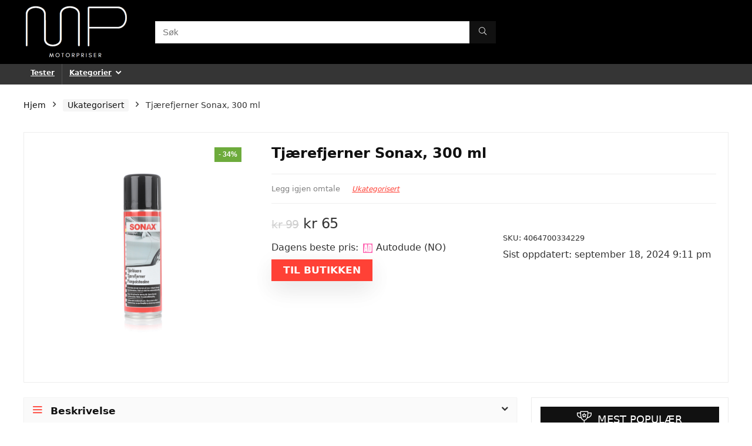

--- FILE ---
content_type: text/html; charset=UTF-8
request_url: https://motorpriser.no/tjaerefjerner-sonax-300-ml/
body_size: 30684
content:
<!DOCTYPE html>
<html lang="nb-NO" prefix="og: https://ogp.me/ns#">
<head><meta charset="UTF-8" /><script>if(navigator.userAgent.match(/MSIE|Internet Explorer/i)||navigator.userAgent.match(/Trident\/7\..*?rv:11/i)){var href=document.location.href;if(!href.match(/[?&]nowprocket/)){if(href.indexOf("?")==-1){if(href.indexOf("#")==-1){document.location.href=href+"?nowprocket=1"}else{document.location.href=href.replace("#","?nowprocket=1#")}}else{if(href.indexOf("#")==-1){document.location.href=href+"&nowprocket=1"}else{document.location.href=href.replace("#","&nowprocket=1#")}}}}</script><script>(()=>{class RocketLazyLoadScripts{constructor(){this.v="2.0.4",this.userEvents=["keydown","keyup","mousedown","mouseup","mousemove","mouseover","mouseout","touchmove","touchstart","touchend","touchcancel","wheel","click","dblclick","input"],this.attributeEvents=["onblur","onclick","oncontextmenu","ondblclick","onfocus","onmousedown","onmouseenter","onmouseleave","onmousemove","onmouseout","onmouseover","onmouseup","onmousewheel","onscroll","onsubmit"]}async t(){this.i(),this.o(),/iP(ad|hone)/.test(navigator.userAgent)&&this.h(),this.u(),this.l(this),this.m(),this.k(this),this.p(this),this._(),await Promise.all([this.R(),this.L()]),this.lastBreath=Date.now(),this.S(this),this.P(),this.D(),this.O(),this.M(),await this.C(this.delayedScripts.normal),await this.C(this.delayedScripts.defer),await this.C(this.delayedScripts.async),await this.T(),await this.F(),await this.j(),await this.A(),window.dispatchEvent(new Event("rocket-allScriptsLoaded")),this.everythingLoaded=!0,this.lastTouchEnd&&await new Promise(t=>setTimeout(t,500-Date.now()+this.lastTouchEnd)),this.I(),this.H(),this.U(),this.W()}i(){this.CSPIssue=sessionStorage.getItem("rocketCSPIssue"),document.addEventListener("securitypolicyviolation",t=>{this.CSPIssue||"script-src-elem"!==t.violatedDirective||"data"!==t.blockedURI||(this.CSPIssue=!0,sessionStorage.setItem("rocketCSPIssue",!0))},{isRocket:!0})}o(){window.addEventListener("pageshow",t=>{this.persisted=t.persisted,this.realWindowLoadedFired=!0},{isRocket:!0}),window.addEventListener("pagehide",()=>{this.onFirstUserAction=null},{isRocket:!0})}h(){let t;function e(e){t=e}window.addEventListener("touchstart",e,{isRocket:!0}),window.addEventListener("touchend",function i(o){o.changedTouches[0]&&t.changedTouches[0]&&Math.abs(o.changedTouches[0].pageX-t.changedTouches[0].pageX)<10&&Math.abs(o.changedTouches[0].pageY-t.changedTouches[0].pageY)<10&&o.timeStamp-t.timeStamp<200&&(window.removeEventListener("touchstart",e,{isRocket:!0}),window.removeEventListener("touchend",i,{isRocket:!0}),"INPUT"===o.target.tagName&&"text"===o.target.type||(o.target.dispatchEvent(new TouchEvent("touchend",{target:o.target,bubbles:!0})),o.target.dispatchEvent(new MouseEvent("mouseover",{target:o.target,bubbles:!0})),o.target.dispatchEvent(new PointerEvent("click",{target:o.target,bubbles:!0,cancelable:!0,detail:1,clientX:o.changedTouches[0].clientX,clientY:o.changedTouches[0].clientY})),event.preventDefault()))},{isRocket:!0})}q(t){this.userActionTriggered||("mousemove"!==t.type||this.firstMousemoveIgnored?"keyup"===t.type||"mouseover"===t.type||"mouseout"===t.type||(this.userActionTriggered=!0,this.onFirstUserAction&&this.onFirstUserAction()):this.firstMousemoveIgnored=!0),"click"===t.type&&t.preventDefault(),t.stopPropagation(),t.stopImmediatePropagation(),"touchstart"===this.lastEvent&&"touchend"===t.type&&(this.lastTouchEnd=Date.now()),"click"===t.type&&(this.lastTouchEnd=0),this.lastEvent=t.type,t.composedPath&&t.composedPath()[0].getRootNode()instanceof ShadowRoot&&(t.rocketTarget=t.composedPath()[0]),this.savedUserEvents.push(t)}u(){this.savedUserEvents=[],this.userEventHandler=this.q.bind(this),this.userEvents.forEach(t=>window.addEventListener(t,this.userEventHandler,{passive:!1,isRocket:!0})),document.addEventListener("visibilitychange",this.userEventHandler,{isRocket:!0})}U(){this.userEvents.forEach(t=>window.removeEventListener(t,this.userEventHandler,{passive:!1,isRocket:!0})),document.removeEventListener("visibilitychange",this.userEventHandler,{isRocket:!0}),this.savedUserEvents.forEach(t=>{(t.rocketTarget||t.target).dispatchEvent(new window[t.constructor.name](t.type,t))})}m(){const t="return false",e=Array.from(this.attributeEvents,t=>"data-rocket-"+t),i="["+this.attributeEvents.join("],[")+"]",o="[data-rocket-"+this.attributeEvents.join("],[data-rocket-")+"]",s=(e,i,o)=>{o&&o!==t&&(e.setAttribute("data-rocket-"+i,o),e["rocket"+i]=new Function("event",o),e.setAttribute(i,t))};new MutationObserver(t=>{for(const n of t)"attributes"===n.type&&(n.attributeName.startsWith("data-rocket-")||this.everythingLoaded?n.attributeName.startsWith("data-rocket-")&&this.everythingLoaded&&this.N(n.target,n.attributeName.substring(12)):s(n.target,n.attributeName,n.target.getAttribute(n.attributeName))),"childList"===n.type&&n.addedNodes.forEach(t=>{if(t.nodeType===Node.ELEMENT_NODE)if(this.everythingLoaded)for(const i of[t,...t.querySelectorAll(o)])for(const t of i.getAttributeNames())e.includes(t)&&this.N(i,t.substring(12));else for(const e of[t,...t.querySelectorAll(i)])for(const t of e.getAttributeNames())this.attributeEvents.includes(t)&&s(e,t,e.getAttribute(t))})}).observe(document,{subtree:!0,childList:!0,attributeFilter:[...this.attributeEvents,...e]})}I(){this.attributeEvents.forEach(t=>{document.querySelectorAll("[data-rocket-"+t+"]").forEach(e=>{this.N(e,t)})})}N(t,e){const i=t.getAttribute("data-rocket-"+e);i&&(t.setAttribute(e,i),t.removeAttribute("data-rocket-"+e))}k(t){Object.defineProperty(HTMLElement.prototype,"onclick",{get(){return this.rocketonclick||null},set(e){this.rocketonclick=e,this.setAttribute(t.everythingLoaded?"onclick":"data-rocket-onclick","this.rocketonclick(event)")}})}S(t){function e(e,i){let o=e[i];e[i]=null,Object.defineProperty(e,i,{get:()=>o,set(s){t.everythingLoaded?o=s:e["rocket"+i]=o=s}})}e(document,"onreadystatechange"),e(window,"onload"),e(window,"onpageshow");try{Object.defineProperty(document,"readyState",{get:()=>t.rocketReadyState,set(e){t.rocketReadyState=e},configurable:!0}),document.readyState="loading"}catch(t){console.log("WPRocket DJE readyState conflict, bypassing")}}l(t){this.originalAddEventListener=EventTarget.prototype.addEventListener,this.originalRemoveEventListener=EventTarget.prototype.removeEventListener,this.savedEventListeners=[],EventTarget.prototype.addEventListener=function(e,i,o){o&&o.isRocket||!t.B(e,this)&&!t.userEvents.includes(e)||t.B(e,this)&&!t.userActionTriggered||e.startsWith("rocket-")||t.everythingLoaded?t.originalAddEventListener.call(this,e,i,o):(t.savedEventListeners.push({target:this,remove:!1,type:e,func:i,options:o}),"mouseenter"!==e&&"mouseleave"!==e||t.originalAddEventListener.call(this,e,t.savedUserEvents.push,o))},EventTarget.prototype.removeEventListener=function(e,i,o){o&&o.isRocket||!t.B(e,this)&&!t.userEvents.includes(e)||t.B(e,this)&&!t.userActionTriggered||e.startsWith("rocket-")||t.everythingLoaded?t.originalRemoveEventListener.call(this,e,i,o):t.savedEventListeners.push({target:this,remove:!0,type:e,func:i,options:o})}}J(t,e){this.savedEventListeners=this.savedEventListeners.filter(i=>{let o=i.type,s=i.target||window;return e!==o||t!==s||(this.B(o,s)&&(i.type="rocket-"+o),this.$(i),!1)})}H(){EventTarget.prototype.addEventListener=this.originalAddEventListener,EventTarget.prototype.removeEventListener=this.originalRemoveEventListener,this.savedEventListeners.forEach(t=>this.$(t))}$(t){t.remove?this.originalRemoveEventListener.call(t.target,t.type,t.func,t.options):this.originalAddEventListener.call(t.target,t.type,t.func,t.options)}p(t){let e;function i(e){return t.everythingLoaded?e:e.split(" ").map(t=>"load"===t||t.startsWith("load.")?"rocket-jquery-load":t).join(" ")}function o(o){function s(e){const s=o.fn[e];o.fn[e]=o.fn.init.prototype[e]=function(){return this[0]===window&&t.userActionTriggered&&("string"==typeof arguments[0]||arguments[0]instanceof String?arguments[0]=i(arguments[0]):"object"==typeof arguments[0]&&Object.keys(arguments[0]).forEach(t=>{const e=arguments[0][t];delete arguments[0][t],arguments[0][i(t)]=e})),s.apply(this,arguments),this}}if(o&&o.fn&&!t.allJQueries.includes(o)){const e={DOMContentLoaded:[],"rocket-DOMContentLoaded":[]};for(const t in e)document.addEventListener(t,()=>{e[t].forEach(t=>t())},{isRocket:!0});o.fn.ready=o.fn.init.prototype.ready=function(i){function s(){parseInt(o.fn.jquery)>2?setTimeout(()=>i.bind(document)(o)):i.bind(document)(o)}return"function"==typeof i&&(t.realDomReadyFired?!t.userActionTriggered||t.fauxDomReadyFired?s():e["rocket-DOMContentLoaded"].push(s):e.DOMContentLoaded.push(s)),o([])},s("on"),s("one"),s("off"),t.allJQueries.push(o)}e=o}t.allJQueries=[],o(window.jQuery),Object.defineProperty(window,"jQuery",{get:()=>e,set(t){o(t)}})}P(){const t=new Map;document.write=document.writeln=function(e){const i=document.currentScript,o=document.createRange(),s=i.parentElement;let n=t.get(i);void 0===n&&(n=i.nextSibling,t.set(i,n));const c=document.createDocumentFragment();o.setStart(c,0),c.appendChild(o.createContextualFragment(e)),s.insertBefore(c,n)}}async R(){return new Promise(t=>{this.userActionTriggered?t():this.onFirstUserAction=t})}async L(){return new Promise(t=>{document.addEventListener("DOMContentLoaded",()=>{this.realDomReadyFired=!0,t()},{isRocket:!0})})}async j(){return this.realWindowLoadedFired?Promise.resolve():new Promise(t=>{window.addEventListener("load",t,{isRocket:!0})})}M(){this.pendingScripts=[];this.scriptsMutationObserver=new MutationObserver(t=>{for(const e of t)e.addedNodes.forEach(t=>{"SCRIPT"!==t.tagName||t.noModule||t.isWPRocket||this.pendingScripts.push({script:t,promise:new Promise(e=>{const i=()=>{const i=this.pendingScripts.findIndex(e=>e.script===t);i>=0&&this.pendingScripts.splice(i,1),e()};t.addEventListener("load",i,{isRocket:!0}),t.addEventListener("error",i,{isRocket:!0}),setTimeout(i,1e3)})})})}),this.scriptsMutationObserver.observe(document,{childList:!0,subtree:!0})}async F(){await this.X(),this.pendingScripts.length?(await this.pendingScripts[0].promise,await this.F()):this.scriptsMutationObserver.disconnect()}D(){this.delayedScripts={normal:[],async:[],defer:[]},document.querySelectorAll("script[type$=rocketlazyloadscript]").forEach(t=>{t.hasAttribute("data-rocket-src")?t.hasAttribute("async")&&!1!==t.async?this.delayedScripts.async.push(t):t.hasAttribute("defer")&&!1!==t.defer||"module"===t.getAttribute("data-rocket-type")?this.delayedScripts.defer.push(t):this.delayedScripts.normal.push(t):this.delayedScripts.normal.push(t)})}async _(){await this.L();let t=[];document.querySelectorAll("script[type$=rocketlazyloadscript][data-rocket-src]").forEach(e=>{let i=e.getAttribute("data-rocket-src");if(i&&!i.startsWith("data:")){i.startsWith("//")&&(i=location.protocol+i);try{const o=new URL(i).origin;o!==location.origin&&t.push({src:o,crossOrigin:e.crossOrigin||"module"===e.getAttribute("data-rocket-type")})}catch(t){}}}),t=[...new Map(t.map(t=>[JSON.stringify(t),t])).values()],this.Y(t,"preconnect")}async G(t){if(await this.K(),!0!==t.noModule||!("noModule"in HTMLScriptElement.prototype))return new Promise(e=>{let i;function o(){(i||t).setAttribute("data-rocket-status","executed"),e()}try{if(navigator.userAgent.includes("Firefox/")||""===navigator.vendor||this.CSPIssue)i=document.createElement("script"),[...t.attributes].forEach(t=>{let e=t.nodeName;"type"!==e&&("data-rocket-type"===e&&(e="type"),"data-rocket-src"===e&&(e="src"),i.setAttribute(e,t.nodeValue))}),t.text&&(i.text=t.text),t.nonce&&(i.nonce=t.nonce),i.hasAttribute("src")?(i.addEventListener("load",o,{isRocket:!0}),i.addEventListener("error",()=>{i.setAttribute("data-rocket-status","failed-network"),e()},{isRocket:!0}),setTimeout(()=>{i.isConnected||e()},1)):(i.text=t.text,o()),i.isWPRocket=!0,t.parentNode.replaceChild(i,t);else{const i=t.getAttribute("data-rocket-type"),s=t.getAttribute("data-rocket-src");i?(t.type=i,t.removeAttribute("data-rocket-type")):t.removeAttribute("type"),t.addEventListener("load",o,{isRocket:!0}),t.addEventListener("error",i=>{this.CSPIssue&&i.target.src.startsWith("data:")?(console.log("WPRocket: CSP fallback activated"),t.removeAttribute("src"),this.G(t).then(e)):(t.setAttribute("data-rocket-status","failed-network"),e())},{isRocket:!0}),s?(t.fetchPriority="high",t.removeAttribute("data-rocket-src"),t.src=s):t.src="data:text/javascript;base64,"+window.btoa(unescape(encodeURIComponent(t.text)))}}catch(i){t.setAttribute("data-rocket-status","failed-transform"),e()}});t.setAttribute("data-rocket-status","skipped")}async C(t){const e=t.shift();return e?(e.isConnected&&await this.G(e),this.C(t)):Promise.resolve()}O(){this.Y([...this.delayedScripts.normal,...this.delayedScripts.defer,...this.delayedScripts.async],"preload")}Y(t,e){this.trash=this.trash||[];let i=!0;var o=document.createDocumentFragment();t.forEach(t=>{const s=t.getAttribute&&t.getAttribute("data-rocket-src")||t.src;if(s&&!s.startsWith("data:")){const n=document.createElement("link");n.href=s,n.rel=e,"preconnect"!==e&&(n.as="script",n.fetchPriority=i?"high":"low"),t.getAttribute&&"module"===t.getAttribute("data-rocket-type")&&(n.crossOrigin=!0),t.crossOrigin&&(n.crossOrigin=t.crossOrigin),t.integrity&&(n.integrity=t.integrity),t.nonce&&(n.nonce=t.nonce),o.appendChild(n),this.trash.push(n),i=!1}}),document.head.appendChild(o)}W(){this.trash.forEach(t=>t.remove())}async T(){try{document.readyState="interactive"}catch(t){}this.fauxDomReadyFired=!0;try{await this.K(),this.J(document,"readystatechange"),document.dispatchEvent(new Event("rocket-readystatechange")),await this.K(),document.rocketonreadystatechange&&document.rocketonreadystatechange(),await this.K(),this.J(document,"DOMContentLoaded"),document.dispatchEvent(new Event("rocket-DOMContentLoaded")),await this.K(),this.J(window,"DOMContentLoaded"),window.dispatchEvent(new Event("rocket-DOMContentLoaded"))}catch(t){console.error(t)}}async A(){try{document.readyState="complete"}catch(t){}try{await this.K(),this.J(document,"readystatechange"),document.dispatchEvent(new Event("rocket-readystatechange")),await this.K(),document.rocketonreadystatechange&&document.rocketonreadystatechange(),await this.K(),this.J(window,"load"),window.dispatchEvent(new Event("rocket-load")),await this.K(),window.rocketonload&&window.rocketonload(),await this.K(),this.allJQueries.forEach(t=>t(window).trigger("rocket-jquery-load")),await this.K(),this.J(window,"pageshow");const t=new Event("rocket-pageshow");t.persisted=this.persisted,window.dispatchEvent(t),await this.K(),window.rocketonpageshow&&window.rocketonpageshow({persisted:this.persisted})}catch(t){console.error(t)}}async K(){Date.now()-this.lastBreath>45&&(await this.X(),this.lastBreath=Date.now())}async X(){return document.hidden?new Promise(t=>setTimeout(t)):new Promise(t=>requestAnimationFrame(t))}B(t,e){return e===document&&"readystatechange"===t||(e===document&&"DOMContentLoaded"===t||(e===window&&"DOMContentLoaded"===t||(e===window&&"load"===t||e===window&&"pageshow"===t)))}static run(){(new RocketLazyLoadScripts).t()}}RocketLazyLoadScripts.run()})();</script>

<meta name="viewport" content="width=device-width, initial-scale=1.0" />
<!-- feeds & pingback -->
<link rel="profile" href="http://gmpg.org/xfn/11" />
<link rel="pingback" href="https://motorpriser.no/xmlrpc.php" />

<!-- Search Engine Optimization by Rank Math - https://rankmath.com/ -->
<title>Finn best pris på Tjærefjerner Sonax, 300 ml - Motorpriser</title>
<meta name="description" content="Effektiv måte å løse hardrester av lim, tjære, asfalt, olje og fett fra bilens utvendige overflater."/>
<meta name="robots" content="follow, index, max-snippet:-1, max-video-preview:-1, max-image-preview:large"/>
<link rel="canonical" href="https://motorpriser.no/tjaerefjerner-sonax-300-ml/" />
<meta property="og:locale" content="nb_NO" />
<meta property="og:type" content="product" />
<meta property="og:title" content="Finn best pris på Tjærefjerner Sonax, 300 ml - Motorpriser" />
<meta property="og:description" content="Effektiv måte å løse hardrester av lim, tjære, asfalt, olje og fett fra bilens utvendige overflater." />
<meta property="og:url" content="https://motorpriser.no/tjaerefjerner-sonax-300-ml/" />
<meta property="og:site_name" content="Motorpriser" />
<meta property="og:updated_time" content="2024-09-18T21:11:56+00:00" />
<meta property="product:price:amount" content="65" />
<meta property="product:price:currency" content="NOK" />
<meta property="product:availability" content="instock" />
<meta name="twitter:card" content="summary_large_image" />
<meta name="twitter:title" content="Finn best pris på Tjærefjerner Sonax, 300 ml - Motorpriser" />
<meta name="twitter:description" content="Effektiv måte å løse hardrester av lim, tjære, asfalt, olje og fett fra bilens utvendige overflater." />
<meta name="twitter:label1" content="Price" />
<meta name="twitter:data1" content="&#107;&#114;&nbsp;65" />
<meta name="twitter:label2" content="Availability" />
<meta name="twitter:data2" content="In stock" />
<script type="application/ld+json" class="rank-math-schema">{"@context":"https://schema.org","@graph":[{"@type":["HealthAndBeautyBusiness","Organization"],"@id":"https://motorpriser.no/#organization","name":"Beautypriser","url":"https://beautypriser.no","logo":{"@type":"ImageObject","@id":"https://motorpriser.no/#logo","url":"https://motorpriser.no/wp-content/uploads/2022/05/motorpriser-logo-150x150.png","contentUrl":"https://motorpriser.no/wp-content/uploads/2022/05/motorpriser-logo-150x150.png","caption":"Motorpriser","inLanguage":"nb-NO"},"openingHours":["Monday,Tuesday,Wednesday,Thursday,Friday,Saturday,Sunday 09:00-17:00"],"image":{"@id":"https://motorpriser.no/#logo"}},{"@type":"WebSite","@id":"https://motorpriser.no/#website","url":"https://motorpriser.no","name":"Motorpriser","publisher":{"@id":"https://motorpriser.no/#organization"},"inLanguage":"nb-NO"},{"@type":"ImageObject","@id":"https://cdn.handshake.fi/images/autodudese/produktbilder/Sonax/Sonax_Tjarlosare_1.jpg","url":"https://cdn.handshake.fi/images/autodudese/produktbilder/Sonax/Sonax_Tjarlosare_1.jpg","width":"2048","height":"2048","inLanguage":"nb-NO"},{"@type":"ItemPage","@id":"https://motorpriser.no/tjaerefjerner-sonax-300-ml/#webpage","url":"https://motorpriser.no/tjaerefjerner-sonax-300-ml/","name":"Finn best pris p\u00e5 Tj\u00e6refjerner Sonax, 300 ml - Motorpriser","datePublished":"2022-05-18T04:43:14+00:00","dateModified":"2024-09-18T21:11:56+00:00","isPartOf":{"@id":"https://motorpriser.no/#website"},"primaryImageOfPage":{"@id":"https://cdn.handshake.fi/images/autodudese/produktbilder/Sonax/Sonax_Tjarlosare_1.jpg"},"inLanguage":"nb-NO"},{"@type":"Product","name":"Finn best pris p\u00e5 Tj\u00e6refjerner Sonax, 300 ml - Motorpriser","description":"Vi sammenligner nettbutikker i Norge og viser deg billigste og beste pris p\u00e5 Tj\u00e6refjerner Sonax, 300 ml i sanntid.","sku":"4064700334229","category":"Ukategorisert","mainEntityOfPage":{"@id":"https://motorpriser.no/tjaerefjerner-sonax-300-ml/#webpage"},"image":[{"@type":"ImageObject","url":"https://cdn.handshake.fi/images/autodudese/produktbilder/Sonax/Sonax_Tjarlosare_1.jpg","height":"2048","width":"2048"}],"offers":{"@type":"Offer","price":"65","priceCurrency":"NOK","priceValidUntil":"2027-12-31","availability":"http://schema.org/InStock","itemCondition":"NewCondition","url":"https://motorpriser.no/tjaerefjerner-sonax-300-ml/","seller":{"@type":"Organization","@id":"https://motorpriser.no/","name":"Motorpriser","url":"https://motorpriser.no","logo":""}},"@id":"https://motorpriser.no/tjaerefjerner-sonax-300-ml/#richSnippet"}]}</script>
<!-- /Rank Math WordPress SEO plugin -->

<link rel='dns-prefetch' href='//www.googletagmanager.com' />
<link rel='dns-prefetch' href='//maxst.icons8.com' />
<link rel="alternate" type="application/rss+xml" title="Motorpriser &raquo; strøm" href="https://motorpriser.no/feed/" />
<link rel="alternate" type="application/rss+xml" title="Motorpriser &raquo; kommentarstrøm" href="https://motorpriser.no/comments/feed/" />
<link rel="alternate" type="application/rss+xml" title="Motorpriser &raquo; Tjærefjerner Sonax, 300 ml kommentarstrøm" href="https://motorpriser.no/tjaerefjerner-sonax-300-ml/feed/" />
<link rel="alternate" title="oEmbed (JSON)" type="application/json+oembed" href="https://motorpriser.no/wp-json/oembed/1.0/embed?url=https%3A%2F%2Fmotorpriser.no%2Ftjaerefjerner-sonax-300-ml%2F" />
<link rel="alternate" title="oEmbed (XML)" type="text/xml+oembed" href="https://motorpriser.no/wp-json/oembed/1.0/embed?url=https%3A%2F%2Fmotorpriser.no%2Ftjaerefjerner-sonax-300-ml%2F&#038;format=xml" />
<style id='wp-img-auto-sizes-contain-inline-css' type='text/css'>
img:is([sizes=auto i],[sizes^="auto," i]){contain-intrinsic-size:3000px 1500px}
/*# sourceURL=wp-img-auto-sizes-contain-inline-css */
</style>
<style id='wp-emoji-styles-inline-css' type='text/css'>

	img.wp-smiley, img.emoji {
		display: inline !important;
		border: none !important;
		box-shadow: none !important;
		height: 1em !important;
		width: 1em !important;
		margin: 0 0.07em !important;
		vertical-align: -0.1em !important;
		background: none !important;
		padding: 0 !important;
	}
/*# sourceURL=wp-emoji-styles-inline-css */
</style>
<link rel='stylesheet' id='wp-block-library-css' href='https://motorpriser.no/wp-includes/css/dist/block-library/style.min.css?ver=6.9' type='text/css' media='all' />
<style id='global-styles-inline-css' type='text/css'>
:root{--wp--preset--aspect-ratio--square: 1;--wp--preset--aspect-ratio--4-3: 4/3;--wp--preset--aspect-ratio--3-4: 3/4;--wp--preset--aspect-ratio--3-2: 3/2;--wp--preset--aspect-ratio--2-3: 2/3;--wp--preset--aspect-ratio--16-9: 16/9;--wp--preset--aspect-ratio--9-16: 9/16;--wp--preset--color--black: #000000;--wp--preset--color--cyan-bluish-gray: #abb8c3;--wp--preset--color--white: #ffffff;--wp--preset--color--pale-pink: #f78da7;--wp--preset--color--vivid-red: #cf2e2e;--wp--preset--color--luminous-vivid-orange: #ff6900;--wp--preset--color--luminous-vivid-amber: #fcb900;--wp--preset--color--light-green-cyan: #7bdcb5;--wp--preset--color--vivid-green-cyan: #00d084;--wp--preset--color--pale-cyan-blue: #8ed1fc;--wp--preset--color--vivid-cyan-blue: #0693e3;--wp--preset--color--vivid-purple: #9b51e0;--wp--preset--color--main: var(--rehub-main-color);--wp--preset--color--secondary: var(--rehub-sec-color);--wp--preset--color--buttonmain: var(--rehub-main-btn-bg);--wp--preset--color--cyan-grey: #abb8c3;--wp--preset--color--orange-light: #fcb900;--wp--preset--color--red: #cf2e2e;--wp--preset--color--red-bright: #f04057;--wp--preset--color--vivid-green: #00d084;--wp--preset--color--orange: #ff6900;--wp--preset--color--blue: #0693e3;--wp--preset--gradient--vivid-cyan-blue-to-vivid-purple: linear-gradient(135deg,rgb(6,147,227) 0%,rgb(155,81,224) 100%);--wp--preset--gradient--light-green-cyan-to-vivid-green-cyan: linear-gradient(135deg,rgb(122,220,180) 0%,rgb(0,208,130) 100%);--wp--preset--gradient--luminous-vivid-amber-to-luminous-vivid-orange: linear-gradient(135deg,rgb(252,185,0) 0%,rgb(255,105,0) 100%);--wp--preset--gradient--luminous-vivid-orange-to-vivid-red: linear-gradient(135deg,rgb(255,105,0) 0%,rgb(207,46,46) 100%);--wp--preset--gradient--very-light-gray-to-cyan-bluish-gray: linear-gradient(135deg,rgb(238,238,238) 0%,rgb(169,184,195) 100%);--wp--preset--gradient--cool-to-warm-spectrum: linear-gradient(135deg,rgb(74,234,220) 0%,rgb(151,120,209) 20%,rgb(207,42,186) 40%,rgb(238,44,130) 60%,rgb(251,105,98) 80%,rgb(254,248,76) 100%);--wp--preset--gradient--blush-light-purple: linear-gradient(135deg,rgb(255,206,236) 0%,rgb(152,150,240) 100%);--wp--preset--gradient--blush-bordeaux: linear-gradient(135deg,rgb(254,205,165) 0%,rgb(254,45,45) 50%,rgb(107,0,62) 100%);--wp--preset--gradient--luminous-dusk: linear-gradient(135deg,rgb(255,203,112) 0%,rgb(199,81,192) 50%,rgb(65,88,208) 100%);--wp--preset--gradient--pale-ocean: linear-gradient(135deg,rgb(255,245,203) 0%,rgb(182,227,212) 50%,rgb(51,167,181) 100%);--wp--preset--gradient--electric-grass: linear-gradient(135deg,rgb(202,248,128) 0%,rgb(113,206,126) 100%);--wp--preset--gradient--midnight: linear-gradient(135deg,rgb(2,3,129) 0%,rgb(40,116,252) 100%);--wp--preset--font-size--small: 13px;--wp--preset--font-size--medium: 20px;--wp--preset--font-size--large: 36px;--wp--preset--font-size--x-large: 42px;--wp--preset--font-family--system-font: -apple-system,BlinkMacSystemFont,"Segoe UI",Roboto,Oxygen-Sans,Ubuntu,Cantarell,"Helvetica Neue",sans-serif;--wp--preset--font-family--rh-nav-font: var(--rehub-nav-font,-apple-system,BlinkMacSystemFont,"Segoe UI",Roboto,Oxygen-Sans,Ubuntu,Cantarell,"Helvetica Neue",sans-serif);--wp--preset--font-family--rh-head-font: var(--rehub-head-font,-apple-system,BlinkMacSystemFont,"Segoe UI",Roboto,Oxygen-Sans,Ubuntu,Cantarell,"Helvetica Neue",sans-serif);--wp--preset--font-family--rh-btn-font: var(--rehub-btn-font,-apple-system,BlinkMacSystemFont,"Segoe UI",Roboto,Oxygen-Sans,Ubuntu,Cantarell,"Helvetica Neue",sans-serif);--wp--preset--font-family--rh-body-font: var(--rehub-body-font,-apple-system,BlinkMacSystemFont,"Segoe UI",Roboto,Oxygen-Sans,Ubuntu,Cantarell,"Helvetica Neue",sans-serif);--wp--preset--spacing--20: 0.44rem;--wp--preset--spacing--30: 0.67rem;--wp--preset--spacing--40: 1rem;--wp--preset--spacing--50: 1.5rem;--wp--preset--spacing--60: 2.25rem;--wp--preset--spacing--70: 3.38rem;--wp--preset--spacing--80: 5.06rem;--wp--preset--shadow--natural: 6px 6px 9px rgba(0, 0, 0, 0.2);--wp--preset--shadow--deep: 12px 12px 50px rgba(0, 0, 0, 0.4);--wp--preset--shadow--sharp: 6px 6px 0px rgba(0, 0, 0, 0.2);--wp--preset--shadow--outlined: 6px 6px 0px -3px rgb(255, 255, 255), 6px 6px rgb(0, 0, 0);--wp--preset--shadow--crisp: 6px 6px 0px rgb(0, 0, 0);}:root { --wp--style--global--content-size: 760px;--wp--style--global--wide-size: 900px; }:where(body) { margin: 0; }.wp-site-blocks > .alignleft { float: left; margin-right: 2em; }.wp-site-blocks > .alignright { float: right; margin-left: 2em; }.wp-site-blocks > .aligncenter { justify-content: center; margin-left: auto; margin-right: auto; }:where(.is-layout-flex){gap: 0.5em;}:where(.is-layout-grid){gap: 0.5em;}.is-layout-flow > .alignleft{float: left;margin-inline-start: 0;margin-inline-end: 2em;}.is-layout-flow > .alignright{float: right;margin-inline-start: 2em;margin-inline-end: 0;}.is-layout-flow > .aligncenter{margin-left: auto !important;margin-right: auto !important;}.is-layout-constrained > .alignleft{float: left;margin-inline-start: 0;margin-inline-end: 2em;}.is-layout-constrained > .alignright{float: right;margin-inline-start: 2em;margin-inline-end: 0;}.is-layout-constrained > .aligncenter{margin-left: auto !important;margin-right: auto !important;}.is-layout-constrained > :where(:not(.alignleft):not(.alignright):not(.alignfull)){max-width: var(--wp--style--global--content-size);margin-left: auto !important;margin-right: auto !important;}.is-layout-constrained > .alignwide{max-width: var(--wp--style--global--wide-size);}body .is-layout-flex{display: flex;}.is-layout-flex{flex-wrap: wrap;align-items: center;}.is-layout-flex > :is(*, div){margin: 0;}body .is-layout-grid{display: grid;}.is-layout-grid > :is(*, div){margin: 0;}body{padding-top: 0px;padding-right: 0px;padding-bottom: 0px;padding-left: 0px;}a:where(:not(.wp-element-button)){text-decoration: none;}h1{font-size: 29px;line-height: 34px;margin-top: 10px;margin-bottom: 31px;}h2{font-size: 25px;line-height: 31px;margin-top: 10px;margin-bottom: 31px;}h3{font-size: 20px;line-height: 28px;margin-top: 10px;margin-bottom: 25px;}h4{font-size: 18px;line-height: 24px;margin-top: 10px;margin-bottom: 18px;}h5{font-size: 16px;line-height: 20px;margin-top: 10px;margin-bottom: 15px;}h6{font-size: 14px;line-height: 20px;margin-top: 0px;margin-bottom: 10px;}:root :where(.wp-element-button, .wp-block-button__link){background-color: #32373c;border-width: 0;color: #fff;font-family: inherit;font-size: inherit;font-style: inherit;font-weight: inherit;letter-spacing: inherit;line-height: inherit;padding-top: calc(0.667em + 2px);padding-right: calc(1.333em + 2px);padding-bottom: calc(0.667em + 2px);padding-left: calc(1.333em + 2px);text-decoration: none;text-transform: inherit;}.has-black-color{color: var(--wp--preset--color--black) !important;}.has-cyan-bluish-gray-color{color: var(--wp--preset--color--cyan-bluish-gray) !important;}.has-white-color{color: var(--wp--preset--color--white) !important;}.has-pale-pink-color{color: var(--wp--preset--color--pale-pink) !important;}.has-vivid-red-color{color: var(--wp--preset--color--vivid-red) !important;}.has-luminous-vivid-orange-color{color: var(--wp--preset--color--luminous-vivid-orange) !important;}.has-luminous-vivid-amber-color{color: var(--wp--preset--color--luminous-vivid-amber) !important;}.has-light-green-cyan-color{color: var(--wp--preset--color--light-green-cyan) !important;}.has-vivid-green-cyan-color{color: var(--wp--preset--color--vivid-green-cyan) !important;}.has-pale-cyan-blue-color{color: var(--wp--preset--color--pale-cyan-blue) !important;}.has-vivid-cyan-blue-color{color: var(--wp--preset--color--vivid-cyan-blue) !important;}.has-vivid-purple-color{color: var(--wp--preset--color--vivid-purple) !important;}.has-main-color{color: var(--wp--preset--color--main) !important;}.has-secondary-color{color: var(--wp--preset--color--secondary) !important;}.has-buttonmain-color{color: var(--wp--preset--color--buttonmain) !important;}.has-cyan-grey-color{color: var(--wp--preset--color--cyan-grey) !important;}.has-orange-light-color{color: var(--wp--preset--color--orange-light) !important;}.has-red-color{color: var(--wp--preset--color--red) !important;}.has-red-bright-color{color: var(--wp--preset--color--red-bright) !important;}.has-vivid-green-color{color: var(--wp--preset--color--vivid-green) !important;}.has-orange-color{color: var(--wp--preset--color--orange) !important;}.has-blue-color{color: var(--wp--preset--color--blue) !important;}.has-black-background-color{background-color: var(--wp--preset--color--black) !important;}.has-cyan-bluish-gray-background-color{background-color: var(--wp--preset--color--cyan-bluish-gray) !important;}.has-white-background-color{background-color: var(--wp--preset--color--white) !important;}.has-pale-pink-background-color{background-color: var(--wp--preset--color--pale-pink) !important;}.has-vivid-red-background-color{background-color: var(--wp--preset--color--vivid-red) !important;}.has-luminous-vivid-orange-background-color{background-color: var(--wp--preset--color--luminous-vivid-orange) !important;}.has-luminous-vivid-amber-background-color{background-color: var(--wp--preset--color--luminous-vivid-amber) !important;}.has-light-green-cyan-background-color{background-color: var(--wp--preset--color--light-green-cyan) !important;}.has-vivid-green-cyan-background-color{background-color: var(--wp--preset--color--vivid-green-cyan) !important;}.has-pale-cyan-blue-background-color{background-color: var(--wp--preset--color--pale-cyan-blue) !important;}.has-vivid-cyan-blue-background-color{background-color: var(--wp--preset--color--vivid-cyan-blue) !important;}.has-vivid-purple-background-color{background-color: var(--wp--preset--color--vivid-purple) !important;}.has-main-background-color{background-color: var(--wp--preset--color--main) !important;}.has-secondary-background-color{background-color: var(--wp--preset--color--secondary) !important;}.has-buttonmain-background-color{background-color: var(--wp--preset--color--buttonmain) !important;}.has-cyan-grey-background-color{background-color: var(--wp--preset--color--cyan-grey) !important;}.has-orange-light-background-color{background-color: var(--wp--preset--color--orange-light) !important;}.has-red-background-color{background-color: var(--wp--preset--color--red) !important;}.has-red-bright-background-color{background-color: var(--wp--preset--color--red-bright) !important;}.has-vivid-green-background-color{background-color: var(--wp--preset--color--vivid-green) !important;}.has-orange-background-color{background-color: var(--wp--preset--color--orange) !important;}.has-blue-background-color{background-color: var(--wp--preset--color--blue) !important;}.has-black-border-color{border-color: var(--wp--preset--color--black) !important;}.has-cyan-bluish-gray-border-color{border-color: var(--wp--preset--color--cyan-bluish-gray) !important;}.has-white-border-color{border-color: var(--wp--preset--color--white) !important;}.has-pale-pink-border-color{border-color: var(--wp--preset--color--pale-pink) !important;}.has-vivid-red-border-color{border-color: var(--wp--preset--color--vivid-red) !important;}.has-luminous-vivid-orange-border-color{border-color: var(--wp--preset--color--luminous-vivid-orange) !important;}.has-luminous-vivid-amber-border-color{border-color: var(--wp--preset--color--luminous-vivid-amber) !important;}.has-light-green-cyan-border-color{border-color: var(--wp--preset--color--light-green-cyan) !important;}.has-vivid-green-cyan-border-color{border-color: var(--wp--preset--color--vivid-green-cyan) !important;}.has-pale-cyan-blue-border-color{border-color: var(--wp--preset--color--pale-cyan-blue) !important;}.has-vivid-cyan-blue-border-color{border-color: var(--wp--preset--color--vivid-cyan-blue) !important;}.has-vivid-purple-border-color{border-color: var(--wp--preset--color--vivid-purple) !important;}.has-main-border-color{border-color: var(--wp--preset--color--main) !important;}.has-secondary-border-color{border-color: var(--wp--preset--color--secondary) !important;}.has-buttonmain-border-color{border-color: var(--wp--preset--color--buttonmain) !important;}.has-cyan-grey-border-color{border-color: var(--wp--preset--color--cyan-grey) !important;}.has-orange-light-border-color{border-color: var(--wp--preset--color--orange-light) !important;}.has-red-border-color{border-color: var(--wp--preset--color--red) !important;}.has-red-bright-border-color{border-color: var(--wp--preset--color--red-bright) !important;}.has-vivid-green-border-color{border-color: var(--wp--preset--color--vivid-green) !important;}.has-orange-border-color{border-color: var(--wp--preset--color--orange) !important;}.has-blue-border-color{border-color: var(--wp--preset--color--blue) !important;}.has-vivid-cyan-blue-to-vivid-purple-gradient-background{background: var(--wp--preset--gradient--vivid-cyan-blue-to-vivid-purple) !important;}.has-light-green-cyan-to-vivid-green-cyan-gradient-background{background: var(--wp--preset--gradient--light-green-cyan-to-vivid-green-cyan) !important;}.has-luminous-vivid-amber-to-luminous-vivid-orange-gradient-background{background: var(--wp--preset--gradient--luminous-vivid-amber-to-luminous-vivid-orange) !important;}.has-luminous-vivid-orange-to-vivid-red-gradient-background{background: var(--wp--preset--gradient--luminous-vivid-orange-to-vivid-red) !important;}.has-very-light-gray-to-cyan-bluish-gray-gradient-background{background: var(--wp--preset--gradient--very-light-gray-to-cyan-bluish-gray) !important;}.has-cool-to-warm-spectrum-gradient-background{background: var(--wp--preset--gradient--cool-to-warm-spectrum) !important;}.has-blush-light-purple-gradient-background{background: var(--wp--preset--gradient--blush-light-purple) !important;}.has-blush-bordeaux-gradient-background{background: var(--wp--preset--gradient--blush-bordeaux) !important;}.has-luminous-dusk-gradient-background{background: var(--wp--preset--gradient--luminous-dusk) !important;}.has-pale-ocean-gradient-background{background: var(--wp--preset--gradient--pale-ocean) !important;}.has-electric-grass-gradient-background{background: var(--wp--preset--gradient--electric-grass) !important;}.has-midnight-gradient-background{background: var(--wp--preset--gradient--midnight) !important;}.has-small-font-size{font-size: var(--wp--preset--font-size--small) !important;}.has-medium-font-size{font-size: var(--wp--preset--font-size--medium) !important;}.has-large-font-size{font-size: var(--wp--preset--font-size--large) !important;}.has-x-large-font-size{font-size: var(--wp--preset--font-size--x-large) !important;}.has-system-font-font-family{font-family: var(--wp--preset--font-family--system-font) !important;}.has-rh-nav-font-font-family{font-family: var(--wp--preset--font-family--rh-nav-font) !important;}.has-rh-head-font-font-family{font-family: var(--wp--preset--font-family--rh-head-font) !important;}.has-rh-btn-font-font-family{font-family: var(--wp--preset--font-family--rh-btn-font) !important;}.has-rh-body-font-font-family{font-family: var(--wp--preset--font-family--rh-body-font) !important;}
:where(.wp-block-post-template.is-layout-flex){gap: 1.25em;}:where(.wp-block-post-template.is-layout-grid){gap: 1.25em;}
:where(.wp-block-term-template.is-layout-flex){gap: 1.25em;}:where(.wp-block-term-template.is-layout-grid){gap: 1.25em;}
:where(.wp-block-columns.is-layout-flex){gap: 2em;}:where(.wp-block-columns.is-layout-grid){gap: 2em;}
:root :where(.wp-block-pullquote){font-size: 1.5em;line-height: 1.6;}
:root :where(.wp-block-post-title){margin-top: 4px;margin-right: 0;margin-bottom: 15px;margin-left: 0;}
:root :where(.wp-block-image){margin-top: 0px;margin-bottom: 31px;}
:root :where(.wp-block-media-text){margin-top: 0px;margin-bottom: 31px;}
:root :where(.wp-block-post-content){font-size: 16px;line-height: 28px;}
/*# sourceURL=global-styles-inline-css */
</style>
<link data-minify="1" rel='stylesheet' id='lineawesome-css' href='https://motorpriser.no/wp-content/cache/min/1/vue-static/landings/line-awesome/line-awesome/1.3.0/css/line-awesome.min.css?ver=1768674242' type='text/css' media='all' />
<link data-minify="1" rel='stylesheet' id='related-posts-by-taxonomy-css' href='https://motorpriser.no/wp-content/cache/min/1/wp-content/plugins/related-posts-by-taxonomy/includes/assets/css/styles.css?ver=1768674242' type='text/css' media='all' />
<link rel='stylesheet' id='photoswipe-css' href='https://motorpriser.no/wp-content/plugins/woocommerce/assets/css/photoswipe/photoswipe.min.css?ver=10.4.3' type='text/css' media='all' />
<link rel='stylesheet' id='photoswipe-default-skin-css' href='https://motorpriser.no/wp-content/plugins/woocommerce/assets/css/photoswipe/default-skin/default-skin.min.css?ver=10.4.3' type='text/css' media='all' />
<style id='woocommerce-inline-inline-css' type='text/css'>
.woocommerce form .form-row .required { visibility: visible; }
/*# sourceURL=woocommerce-inline-inline-css */
</style>
<link data-minify="1" rel='stylesheet' id='parent-style-css' href='https://motorpriser.no/wp-content/cache/min/1/wp-content/themes/rehub-theme/style.css?ver=1768674242' type='text/css' media='all' />
<link data-minify="1" rel='stylesheet' id='eggrehub-css' href='https://motorpriser.no/wp-content/cache/min/1/wp-content/themes/rehub-theme/css/eggrehub.css?ver=1768674242' type='text/css' media='all' />
<link rel='stylesheet' id='rhstyle-css' href='https://motorpriser.no/wp-content/themes/rehub-blankchild/style.css?ver=19.8.1' type='text/css' media='all' />
<link data-minify="1" rel='stylesheet' id='rehubicons-css' href='https://motorpriser.no/wp-content/cache/min/1/wp-content/themes/rehub-theme/iconstyle.css?ver=1768674242' type='text/css' media='all' />
<link data-minify="1" rel='stylesheet' id='rhelementor-css' href='https://motorpriser.no/wp-content/cache/min/1/wp-content/themes/rehub-theme/css/elementor.css?ver=1768674242' type='text/css' media='all' />
<link data-minify="1" rel='stylesheet' id='rehub-woocommerce-css' href='https://motorpriser.no/wp-content/cache/min/1/wp-content/themes/rehub-theme/css/woocommerce.css?ver=1768674242' type='text/css' media='all' />
<link data-minify="1" rel='stylesheet' id='rhwoosingle-css' href='https://motorpriser.no/wp-content/cache/min/1/wp-content/themes/rehub-theme/css/woosingle.css?ver=1768674242' type='text/css' media='all' />
<script type="text/javascript" src="https://motorpriser.no/wp-includes/js/jquery/jquery.min.js?ver=3.7.1" id="jquery-core-js" data-rocket-defer defer></script>
<script type="text/javascript" src="https://motorpriser.no/wp-includes/js/jquery/jquery-migrate.min.js?ver=3.4.1" id="jquery-migrate-js" data-rocket-defer defer></script>
<script type="text/javascript" src="https://motorpriser.no/wp-content/plugins/woocommerce/assets/js/jquery-blockui/jquery.blockUI.min.js?ver=2.7.0-wc.10.4.3" id="wc-jquery-blockui-js" defer="defer" data-wp-strategy="defer"></script>
<script type="text/javascript" id="wc-add-to-cart-js-extra">
/* <![CDATA[ */
var wc_add_to_cart_params = {"ajax_url":"/wp-admin/admin-ajax.php","wc_ajax_url":"/?wc-ajax=%%endpoint%%","i18n_view_cart":"Vis handlekurv","cart_url":"https://motorpriser.no","is_cart":"","cart_redirect_after_add":"no","i18n_added_to_cart":"Has been added to cart."};
//# sourceURL=wc-add-to-cart-js-extra
/* ]]> */
</script>
<script type="rocketlazyloadscript" data-rocket-type="text/javascript" data-rocket-src="https://motorpriser.no/wp-content/plugins/woocommerce/assets/js/frontend/add-to-cart.min.js?ver=10.4.3" id="wc-add-to-cart-js" defer="defer" data-wp-strategy="defer"></script>
<script type="text/javascript" src="https://motorpriser.no/wp-content/plugins/woocommerce/assets/js/zoom/jquery.zoom.min.js?ver=1.7.21-wc.10.4.3" id="wc-zoom-js" defer="defer" data-wp-strategy="defer"></script>
<script type="text/javascript" src="https://motorpriser.no/wp-content/plugins/woocommerce/assets/js/flexslider/jquery.flexslider.min.js?ver=2.7.2-wc.10.4.3" id="wc-flexslider-js" defer="defer" data-wp-strategy="defer"></script>
<script type="rocketlazyloadscript" data-rocket-type="text/javascript" data-rocket-src="https://motorpriser.no/wp-content/plugins/woocommerce/assets/js/photoswipe/photoswipe.min.js?ver=4.1.1-wc.10.4.3" id="wc-photoswipe-js" defer="defer" data-wp-strategy="defer"></script>
<script type="rocketlazyloadscript" data-rocket-type="text/javascript" data-rocket-src="https://motorpriser.no/wp-content/plugins/woocommerce/assets/js/photoswipe/photoswipe-ui-default.min.js?ver=4.1.1-wc.10.4.3" id="wc-photoswipe-ui-default-js" defer="defer" data-wp-strategy="defer"></script>
<script type="text/javascript" id="wc-single-product-js-extra">
/* <![CDATA[ */
var wc_single_product_params = {"i18n_required_rating_text":"Vennligst velg en vurdering","i18n_rating_options":["1 av 5 stjerner","2 av 5 stjerner","3 av 5 stjerner","4 av 5 stjerner","5 av 5 stjerner"],"i18n_product_gallery_trigger_text":"Se bildegalleri i fullskjerm","review_rating_required":"yes","flexslider":{"rtl":false,"animation":"slide","smoothHeight":true,"directionNav":false,"controlNav":"thumbnails","slideshow":false,"animationSpeed":500,"animationLoop":false,"allowOneSlide":false},"zoom_enabled":"1","zoom_options":[],"photoswipe_enabled":"1","photoswipe_options":{"shareEl":false,"closeOnScroll":false,"history":false,"hideAnimationDuration":0,"showAnimationDuration":0},"flexslider_enabled":"1"};
//# sourceURL=wc-single-product-js-extra
/* ]]> */
</script>
<script type="rocketlazyloadscript" data-rocket-type="text/javascript" data-rocket-src="https://motorpriser.no/wp-content/plugins/woocommerce/assets/js/frontend/single-product.min.js?ver=10.4.3" id="wc-single-product-js" defer="defer" data-wp-strategy="defer"></script>
<script type="rocketlazyloadscript" data-rocket-type="text/javascript" data-rocket-src="https://motorpriser.no/wp-content/plugins/woocommerce/assets/js/js-cookie/js.cookie.min.js?ver=2.1.4-wc.10.4.3" id="wc-js-cookie-js" defer="defer" data-wp-strategy="defer"></script>
<script type="text/javascript" id="woocommerce-js-extra">
/* <![CDATA[ */
var woocommerce_params = {"ajax_url":"/wp-admin/admin-ajax.php","wc_ajax_url":"/?wc-ajax=%%endpoint%%","i18n_password_show":"Vis passord","i18n_password_hide":"Skjul passord"};
//# sourceURL=woocommerce-js-extra
/* ]]> */
</script>
<script type="rocketlazyloadscript" data-rocket-type="text/javascript" data-rocket-src="https://motorpriser.no/wp-content/plugins/woocommerce/assets/js/frontend/woocommerce.min.js?ver=10.4.3" id="woocommerce-js" defer="defer" data-wp-strategy="defer"></script>

<!-- Google tag (gtag.js) snippet added by Site Kit -->
<!-- Google Analytics snippet added by Site Kit -->
<script type="rocketlazyloadscript" data-rocket-type="text/javascript" data-rocket-src="https://www.googletagmanager.com/gtag/js?id=G-0B4514LX11" id="google_gtagjs-js" async></script>
<script type="rocketlazyloadscript" data-rocket-type="text/javascript" id="google_gtagjs-js-after">
/* <![CDATA[ */
window.dataLayer = window.dataLayer || [];function gtag(){dataLayer.push(arguments);}
gtag("set","linker",{"domains":["motorpriser.no"]});
gtag("js", new Date());
gtag("set", "developer_id.dZTNiMT", true);
gtag("config", "G-0B4514LX11");
//# sourceURL=google_gtagjs-js-after
/* ]]> */
</script>
<link rel="https://api.w.org/" href="https://motorpriser.no/wp-json/" /><link rel="alternate" title="JSON" type="application/json" href="https://motorpriser.no/wp-json/wp/v2/product/385278" /><link rel="EditURI" type="application/rsd+xml" title="RSD" href="https://motorpriser.no/xmlrpc.php?rsd" />
<meta name="generator" content="WordPress 6.9" />
<link rel='shortlink' href='https://motorpriser.no/?p=385278' />
<script type="rocketlazyloadscript" data-rocket-type="text/javascript">!function(e,t){(e=t.createElement("script")).src="https://cdn.convertbox.com/convertbox/js/embed.js",e.id="app-convertbox-script",e.async=true,e.dataset.uuid="6bb9a90b-2d14-4d8a-afa2-726a918f0ce5",document.getElementsByTagName("head")[0].appendChild(e)}(window,document);</script>
<script type="rocketlazyloadscript">var cb_wp=cb_wp || {};cb_wp.is_user_logged_in=false;cb_wp.post_data={"id":385278,"tags":[],"post_type":"product","cats":[]};</script><meta name="generator" content="Site Kit by Google 1.170.0" /><style>.woocommerce-product-gallery{ opacity: 1 !important; }</style><link rel="preload" href="https://motorpriser.no/wp-content/themes/rehub-theme/fonts/rhicons.woff2?3oibrk" as="font" type="font/woff2" crossorigin="crossorigin"><style type="text/css"> @media (min-width:1025px){header .logo-section{padding:10px 0;}}nav.top_menu > ul > li > a{padding:6px 12px 10px 12px;font-size:14px}nav.top_menu > ul > li > a{font-size:12px}.responsive_nav_wrap{background:none repeat scroll 0 0 #000000!important;box-shadow:none;}.main-nav{border-bottom:none;border-top:none;}.dl-menuwrapper .dl-menu{margin:0 !important}#main_header,.is-sticky .logo_section_wrap,.sticky-active.logo_section_wrap{background-color:#000000 !important}.main-nav.white_style{border-top:none}nav.top_menu > ul:not(.off-canvas) > li > a:after{top:auto;bottom:0}.header-top{border:none;}.footer-bottom{background-color:#000000 !important}.footer-bottom .footer_widget{border:none !important} .widget .title:after{border-bottom:2px solid #ff4136;}.rehub-main-color-border,nav.top_menu > ul > li.vertical-menu.border-main-color .sub-menu,.rh-main-bg-hover:hover,.wp-block-quote,ul.def_btn_link_tabs li.active a,.wp-block-pullquote{border-color:#ff4136;}.wpsm_promobox.rehub_promobox{border-left-color:#ff4136!important;}.color_link{color:#ff4136 !important;}.featured_slider:hover .score,article.post .wpsm_toplist_heading:before{border-color:#ff4136;}.btn_more:hover,.tw-pagination .current{border:1px solid #ff4136;color:#fff}.rehub_woo_review .rehub_woo_tabs_menu li.current{border-top:3px solid #ff4136;}.gallery-pics .gp-overlay{box-shadow:0 0 0 4px #ff4136 inset;}.post .rehub_woo_tabs_menu li.current,.woocommerce div.product .woocommerce-tabs ul.tabs li.active{border-top:2px solid #ff4136;}.rething_item a.cat{border-bottom-color:#ff4136}nav.top_menu ul li ul.sub-menu{border-bottom:2px solid #ff4136;}.widget.deal_daywoo,.elementor-widget-wpsm_woofeatured .deal_daywoo{border:3px solid #ff4136;padding:20px;background:#fff;}.deal_daywoo .wpsm-bar-bar{background-color:#ff4136 !important} #buddypress div.item-list-tabs ul li.selected a span,#buddypress div.item-list-tabs ul li.current a span,#buddypress div.item-list-tabs ul li a span,.user-profile-div .user-menu-tab > li.active > a,.user-profile-div .user-menu-tab > li.active > a:focus,.user-profile-div .user-menu-tab > li.active > a:hover,.news_in_thumb:hover a.rh-label-string,.news_out_thumb:hover a.rh-label-string,.col-feat-grid:hover a.rh-label-string,.carousel-style-deal .re_carousel .controls,.re_carousel .controls:hover,.openedprevnext .postNavigation .postnavprev,.postNavigation .postnavprev:hover,.top_chart_pagination a.selected,.flex-control-paging li a.flex-active,.flex-control-paging li a:hover,.btn_more:hover,body .tabs-menu li:hover,body .tabs-menu li.current,.featured_slider:hover .score,#bbp_user_edit_submit,.bbp-topic-pagination a,.bbp-topic-pagination a,.custom-checkbox label.checked:after,.slider_post .caption,ul.postpagination li.active a,ul.postpagination li:hover a,ul.postpagination li a:focus,.top_theme h5 strong,.re_carousel .text:after,#topcontrol:hover,.main_slider .flex-overlay:hover a.read-more,.rehub_chimp #mc_embed_signup input#mc-embedded-subscribe,#rank_1.rank_count,#toplistmenu > ul li:before,.rehub_chimp:before,.wpsm-members > strong:first-child,.r_catbox_btn,.wpcf7 .wpcf7-submit,.wpsm_pretty_hover li:hover,.wpsm_pretty_hover li.current,.rehub-main-color-bg,.togglegreedybtn:after,.rh-bg-hover-color:hover a.rh-label-string,.rh-main-bg-hover:hover,.rh_wrapper_video_playlist .rh_video_currently_playing,.rh_wrapper_video_playlist .rh_video_currently_playing.rh_click_video:hover,.rtmedia-list-item .rtmedia-album-media-count,.tw-pagination .current,.dokan-dashboard .dokan-dash-sidebar ul.dokan-dashboard-menu li.active,.dokan-dashboard .dokan-dash-sidebar ul.dokan-dashboard-menu li:hover,.dokan-dashboard .dokan-dash-sidebar ul.dokan-dashboard-menu li.dokan-common-links a:hover,#ywqa-submit-question,.woocommerce .widget_price_filter .ui-slider .ui-slider-range,.rh-hov-bor-line > a:after,nav.top_menu > ul:not(.off-canvas) > li > a:after,.rh-border-line:after,.wpsm-table.wpsm-table-main-color table tr th,.rh-hov-bg-main-slide:before,.rh-hov-bg-main-slidecol .col_item:before,.mvx-tablink.active::before{background:#ff4136;}@media (max-width:767px){.postNavigation .postnavprev{background:#ff4136;}}.rh-main-bg-hover:hover,.rh-main-bg-hover:hover .whitehovered,.user-profile-div .user-menu-tab > li.active > a{color:#fff !important} a,.carousel-style-deal .deal-item .priced_block .price_count ins,nav.top_menu ul li.menu-item-has-children ul li.menu-item-has-children > a:before,.flexslider .fa-pulse,.footer-bottom .widget .f_menu li a:hover,.comment_form h3 a,.bbp-body li.bbp-forum-info > a:hover,.bbp-body li.bbp-topic-title > a:hover,#subscription-toggle a:before,#favorite-toggle a:before,.aff_offer_links .aff_name a,.rh-deal-price,.commentlist .comment-content small a,.related_articles .title_cat_related a,article em.emph,.campare_table table.one td strong.red,.sidebar .tabs-item .detail p a,.footer-bottom .widget .title span,footer p a,.welcome-frase strong,article.post .wpsm_toplist_heading:before,.post a.color_link,.categoriesbox:hover h3 a:after,.bbp-body li.bbp-forum-info > a,.bbp-body li.bbp-topic-title > a,.widget .title i,.woocommerce-MyAccount-navigation ul li.is-active a,.category-vendormenu li.current a,.deal_daywoo .title,.rehub-main-color,.wpsm_pretty_colored ul li.current a,.wpsm_pretty_colored ul li.current,.rh-heading-hover-color:hover h2 a,.rh-heading-hover-color:hover h3 a,.rh-heading-hover-color:hover h4 a,.rh-heading-hover-color:hover h5 a,.rh-heading-hover-color:hover h3,.rh-heading-hover-color:hover h2,.rh-heading-hover-color:hover h4,.rh-heading-hover-color:hover h5,.rh-heading-hover-color:hover .rh-heading-hover-item a,.rh-heading-icon:before,.widget_layered_nav ul li.chosen a:before,.wp-block-quote.is-style-large p,ul.page-numbers li span.current,ul.page-numbers li a:hover,ul.page-numbers li.active a,.page-link > span:not(.page-link-title),blockquote:not(.wp-block-quote) p,span.re_filtersort_btn:hover,span.active.re_filtersort_btn,.deal_daywoo .price,div.sortingloading:after{color:#ff4136;} .page-link > span:not(.page-link-title),.widget.widget_affegg_widget .title,.widget.top_offers .title,.widget.cegg_widget_products .title,header .header_first_style .search form.search-form [type="submit"],header .header_eight_style .search form.search-form [type="submit"],.filter_home_pick span.active,.filter_home_pick span:hover,.filter_product_pick span.active,.filter_product_pick span:hover,.rh_tab_links a.active,.rh_tab_links a:hover,.wcv-navigation ul.menu li.active,.wcv-navigation ul.menu li:hover a,form.search-form [type="submit"],.rehub-sec-color-bg,input#ywqa-submit-question,input#ywqa-send-answer,.woocommerce button.button.alt,.tabsajax span.active.re_filtersort_btn,.wpsm-table.wpsm-table-sec-color table tr th,.rh-slider-arrow,.rh-hov-bg-sec-slide:before,.rh-hov-bg-sec-slidecol .col_item:before{background:#111111 !important;color:#fff !important;outline:0}.widget.widget_affegg_widget .title:after,.widget.top_offers .title:after,.widget.cegg_widget_products .title:after{border-top-color:#111111 !important;}.page-link > span:not(.page-link-title){border:1px solid #111111;}.page-link > span:not(.page-link-title),.header_first_style .search form.search-form [type="submit"] i{color:#fff !important;}.rh_tab_links a.active,.rh_tab_links a:hover,.rehub-sec-color-border,nav.top_menu > ul > li.vertical-menu.border-sec-color > .sub-menu,body .rh-slider-thumbs-item--active{border-color:#111111}.rh_wrapper_video_playlist .rh_video_currently_playing,.rh_wrapper_video_playlist .rh_video_currently_playing.rh_click_video:hover{background-color:#111111;box-shadow:1200px 0 0 #111111 inset;}.rehub-sec-color{color:#111111}  .woocommerce .woo-button-area .masked_coupon,.woocommerce a.woo_loop_btn,.woocommerce .button.checkout,.woocommerce input.button.alt,.woocommerce a.add_to_cart_button:not(.flat-woo-btn),.woocommerce-page a.add_to_cart_button:not(.flat-woo-btn),.woocommerce .single_add_to_cart_button,.woocommerce div.product form.cart .button,.woocommerce .checkout-button.button,.priced_block .btn_offer_block,.priced_block .button,.rh-deal-compact-btn,input.mdf_button,#buddypress input[type="submit"],#buddypress input[type="button"],#buddypress input[type="reset"],#buddypress button.submit,.wpsm-button.rehub_main_btn,.wcv-grid a.button,input.gmw-submit,#ws-plugin--s2member-profile-submit,#rtmedia_create_new_album,input[type="submit"].dokan-btn-theme,a.dokan-btn-theme,.dokan-btn-theme,#wcfm_membership_container a.wcfm_submit_button,.woocommerce button.button,.rehub-main-btn-bg,.woocommerce #payment #place_order,.wc-block-grid__product-add-to-cart.wp-block-button .wp-block-button__link{background:none #ff4136 !important;color:#ffffff !important;fill:#ffffff !important;border:none !important;text-decoration:none !important;outline:0;box-shadow:-1px 6px 19px rgba(255,65,54,0.2) !important;border-radius:0 !important;}.rehub-main-btn-bg > a{color:#ffffff !important;}.woocommerce a.woo_loop_btn:hover,.woocommerce .button.checkout:hover,.woocommerce input.button.alt:hover,.woocommerce a.add_to_cart_button:not(.flat-woo-btn):hover,.woocommerce-page a.add_to_cart_button:not(.flat-woo-btn):hover,.woocommerce a.single_add_to_cart_button:hover,.woocommerce-page a.single_add_to_cart_button:hover,.woocommerce div.product form.cart .button:hover,.woocommerce-page div.product form.cart .button:hover,.woocommerce .checkout-button.button:hover,.priced_block .btn_offer_block:hover,.wpsm-button.rehub_main_btn:hover,#buddypress input[type="submit"]:hover,#buddypress input[type="button"]:hover,#buddypress input[type="reset"]:hover,#buddypress button.submit:hover,.small_post .btn:hover,.ap-pro-form-field-wrapper input[type="submit"]:hover,.wcv-grid a.button:hover,#ws-plugin--s2member-profile-submit:hover,.rething_button .btn_more:hover,#wcfm_membership_container a.wcfm_submit_button:hover,.woocommerce #payment #place_order:hover,.woocommerce button.button:hover,.rehub-main-btn-bg:hover,.rehub-main-btn-bg:hover > a,.wc-block-grid__product-add-to-cart.wp-block-button .wp-block-button__link:hover{background:none #ff4136 !important;color:#ffffff !important;border-color:transparent;box-shadow:-1px 6px 13px #d3d3d3 !important;}.rehub_offer_coupon:hover{border:1px dashed #ff4136;}.rehub_offer_coupon:hover i.far,.rehub_offer_coupon:hover i.fal,.rehub_offer_coupon:hover i.fas{color:#ff4136}.re_thing_btn .rehub_offer_coupon.not_masked_coupon:hover{color:#ff4136 !important}.woocommerce a.woo_loop_btn:active,.woocommerce .button.checkout:active,.woocommerce .button.alt:active,.woocommerce a.add_to_cart_button:not(.flat-woo-btn):active,.woocommerce-page a.add_to_cart_button:not(.flat-woo-btn):active,.woocommerce a.single_add_to_cart_button:active,.woocommerce-page a.single_add_to_cart_button:active,.woocommerce div.product form.cart .button:active,.woocommerce-page div.product form.cart .button:active,.woocommerce .checkout-button.button:active,.wpsm-button.rehub_main_btn:active,#buddypress input[type="submit"]:active,#buddypress input[type="button"]:active,#buddypress input[type="reset"]:active,#buddypress button.submit:active,.ap-pro-form-field-wrapper input[type="submit"]:active,.wcv-grid a.button:active,#ws-plugin--s2member-profile-submit:active,.woocommerce #payment #place_order:active,input[type="submit"].dokan-btn-theme:active,a.dokan-btn-theme:active,.dokan-btn-theme:active,.woocommerce button.button:active,.rehub-main-btn-bg:active,.wc-block-grid__product-add-to-cart.wp-block-button .wp-block-button__link:active{background:none #ff4136 !important;box-shadow:0 1px 0 #999 !important;top:2px;color:#ffffff !important;}.rehub_btn_color,.rehub_chimp_flat #mc_embed_signup input#mc-embedded-subscribe{background-color:#ff4136;border:1px solid #ff4136;color:#ffffff;text-shadow:none}.rehub_btn_color:hover{color:#ffffff;background-color:#ff4136;border:1px solid #ff4136;}.rething_button .btn_more{border:1px solid #ff4136;color:#ff4136;}.rething_button .priced_block.block_btnblock .price_count{color:#ff4136;font-weight:normal;}.widget_merchant_list .buttons_col{background-color:#ff4136 !important;}.widget_merchant_list .buttons_col a{color:#ffffff !important;}.rehub-svg-btn-fill svg{fill:#ff4136;}.rehub-svg-btn-stroke svg{stroke:#ff4136;}@media (max-width:767px){#float-panel-woo-area{border-top:1px solid #ff4136}}:root{--rehub-main-color:#ff4136;--rehub-sec-color:#111111;--rehub-main-btn-bg:#ff4136;--rehub-link-color:#ff4136;}</style><style>.woocommerce .onsale{background: #6dab3c;}</style>	<noscript><style>.woocommerce-product-gallery{ opacity: 1 !important; }</style></noscript>
	<meta name="generator" content="Elementor 3.34.1; features: additional_custom_breakpoints; settings: css_print_method-external, google_font-enabled, font_display-auto">
			<style>
				.e-con.e-parent:nth-of-type(n+4):not(.e-lazyloaded):not(.e-no-lazyload),
				.e-con.e-parent:nth-of-type(n+4):not(.e-lazyloaded):not(.e-no-lazyload) * {
					background-image: none !important;
				}
				@media screen and (max-height: 1024px) {
					.e-con.e-parent:nth-of-type(n+3):not(.e-lazyloaded):not(.e-no-lazyload),
					.e-con.e-parent:nth-of-type(n+3):not(.e-lazyloaded):not(.e-no-lazyload) * {
						background-image: none !important;
					}
				}
				@media screen and (max-height: 640px) {
					.e-con.e-parent:nth-of-type(n+2):not(.e-lazyloaded):not(.e-no-lazyload),
					.e-con.e-parent:nth-of-type(n+2):not(.e-lazyloaded):not(.e-no-lazyload) * {
						background-image: none !important;
					}
				}
			</style>
			<link rel="icon" href="https://motorpriser.no/wp-content/uploads/2022/05/cropped-motorpriser-logo-e1652442837238-32x32.webp" sizes="32x32" />
<link rel="icon" href="https://motorpriser.no/wp-content/uploads/2022/05/cropped-motorpriser-logo-e1652442837238-192x192.webp" sizes="192x192" />
<link rel="apple-touch-icon" href="https://motorpriser.no/wp-content/uploads/2022/05/cropped-motorpriser-logo-e1652442837238-180x180.webp" />
<meta name="msapplication-TileImage" content="https://motorpriser.no/wp-content/uploads/2022/05/cropped-motorpriser-logo-e1652442837238-270x270.png" />
<noscript><style id="rocket-lazyload-nojs-css">.rll-youtube-player, [data-lazy-src]{display:none !important;}</style></noscript></head>
<body class="wp-singular product-template-default single single-product postid-385278 wp-custom-logo wp-embed-responsive wp-theme-rehub-theme wp-child-theme-rehub-blankchild theme-rehub-theme woocommerce woocommerce-page woocommerce-no-js elementor-default elementor-kit-6">
	               
<!-- Outer Start -->
<div data-rocket-location-hash="9d39400a0d63132e8ce6e933d02b9d06" class="rh-outer-wrap">
    <div data-rocket-location-hash="27a2fbb25ac740524345ee359fdc9783" id="top_ankor"></div>
    <!-- HEADER -->
            <header data-rocket-location-hash="b479786e54068cd4a82538484f2ef568" id="main_header" class="dark_style width-100p position-relative">
            <div data-rocket-location-hash="164e55b0758e870216ec7bb1c17a68b1" class="header_wrap">
                                                                                    <!-- Logo section -->
<div class="logo_section_wrap hideontablet">
    <div data-rocket-location-hash="8207cd5a873871f8aa60adcc407ae471" class="rh-container">
        <div class="logo-section rh-flex-center-align tabletblockdisplay header_seven_style clearfix">
            <div class="logo">
          		          			<a href="https://motorpriser.no" class="logo_image">
                        <img width="179" height="89" src="data:image/svg+xml,%3Csvg%20xmlns='http://www.w3.org/2000/svg'%20viewBox='0%200%20179%2089'%3E%3C/svg%3E" alt="Motorpriser" data-lazy-src="https://motorpriser.no/wp-content/uploads/2022/05/motorpriser-logo-e1652442837238.png" /><noscript><img width="179" height="89" src="https://motorpriser.no/wp-content/uploads/2022/05/motorpriser-logo-e1652442837238.png" alt="Motorpriser" /></noscript>
                    </a>
          		       
            </div>                       
            <div class="search head_search position-relative">
                                <form  role="search" method="get" class="search-form" action="https://motorpriser.no/">
  	<input type="text" name="s" placeholder="Søk"  data-posttype="product">
  	<input type="hidden" name="post_type" value="product" />  	<button type="submit" class="btnsearch hideonmobile" aria-label="Søk"><i class="rhicon rhi-search"></i></button>
</form>
            </div>
            <div class=" rh-flex-right-align">
                <div class="header-actions-logo rh-flex-right-align">
                    <div class="tabledisplay">
                         
                         
                                                                                   
                                                                        
                    </div>                     
                </div>  
            </div>                        
        </div>
    </div>
</div>
<!-- /Logo section -->  
<!-- Main Navigation -->
<div class="header_icons_menu search-form-inheader main-nav mob-logo-enabled dark_style">  
    <div class="rh-container"> 
	        
        <nav class="top_menu"><ul id="menu-main-menu" class="menu"><li id="menu-item-405931" class="menu-item menu-item-type-taxonomy menu-item-object-category"><a href="https://motorpriser.no/tester/">Tester</a></li>
<li id="menu-item-408111" class="rh-subitem-menus menu-item menu-item-type-custom menu-item-object-custom menu-item-has-children"><a href="#">Kategorier</a>
<ul class="sub-menu">
	<li id="menu-item-408170" class="menu-item menu-item-type-custom menu-item-object-custom menu-item-has-children"><a href="#">A-C</a>
	<ul class="sub-menu">
		<li id="menu-item-408112" class="menu-item menu-item-type-taxonomy menu-item-object-product_cat"><a href="https://motorpriser.no/akalisk-forvask/">Akalisk forvask</a></li>
		<li id="menu-item-408113" class="menu-item menu-item-type-taxonomy menu-item-object-product_cat"><a href="https://motorpriser.no/avfetting/">Avfetting</a></li>
		<li id="menu-item-408114" class="menu-item menu-item-type-taxonomy menu-item-object-product_cat"><a href="https://motorpriser.no/baklykt/">Baklykt</a></li>
		<li id="menu-item-408115" class="menu-item menu-item-type-taxonomy menu-item-object-product_cat"><a href="https://motorpriser.no/bilshampo/">Bilshampo</a></li>
		<li id="menu-item-408116" class="menu-item menu-item-type-taxonomy menu-item-object-product_cat"><a href="https://motorpriser.no/bilstovsuger/">Bilstøvsuger</a></li>
		<li id="menu-item-408117" class="menu-item menu-item-type-taxonomy menu-item-object-product_cat"><a href="https://motorpriser.no/bilvoks/">Bilvoks</a></li>
		<li id="menu-item-408118" class="menu-item menu-item-type-taxonomy menu-item-object-product_cat"><a href="https://motorpriser.no/borster-til-bilpleie/">Børster til bilpleie</a></li>
		<li id="menu-item-408119" class="menu-item menu-item-type-taxonomy menu-item-object-product_cat"><a href="https://motorpriser.no/clay/">Clay til bilpleie</a></li>
		<li id="menu-item-408120" class="menu-item menu-item-type-taxonomy menu-item-object-product_cat"><a href="https://motorpriser.no/coating/">Coating</a></li>
	</ul>
</li>
	<li id="menu-item-408171" class="menu-item menu-item-type-custom menu-item-object-custom menu-item-has-children"><a href="#">D-G</a>
	<ul class="sub-menu">
		<li id="menu-item-408121" class="menu-item menu-item-type-taxonomy menu-item-object-product_cat"><a href="https://motorpriser.no/dashbordkamera/">Dashbordkamera</a></li>
		<li id="menu-item-408122" class="menu-item menu-item-type-taxonomy menu-item-object-product_cat"><a href="https://motorpriser.no/dekkfornyer/">Dekkfornyer</a></li>
		<li id="menu-item-408123" class="menu-item menu-item-type-taxonomy menu-item-object-product_cat"><a href="https://motorpriser.no/dekkslys/">Dekkslys</a></li>
		<li id="menu-item-408124" class="menu-item menu-item-type-taxonomy menu-item-object-product_cat"><a href="https://motorpriser.no/detailingborster/">Detailingbørster</a></li>
		<li id="menu-item-408125" class="menu-item menu-item-type-taxonomy menu-item-object-product_cat"><a href="https://motorpriser.no/drivstofftilsetning/">Drivstofftilsetning</a></li>
		<li id="menu-item-408126" class="menu-item menu-item-type-taxonomy menu-item-object-product_cat"><a href="https://motorpriser.no/duftfrisker/">Duftfrisker</a></li>
		<li id="menu-item-408127" class="menu-item menu-item-type-taxonomy menu-item-object-product_cat"><a href="https://motorpriser.no/felgrengjoring/">Felgrengjøring</a></li>
		<li id="menu-item-408128" class="menu-item menu-item-type-taxonomy menu-item-object-product_cat"><a href="https://motorpriser.no/fjernlys-til-bat/">Fjernlys til båt</a></li>
		<li id="menu-item-408129" class="menu-item menu-item-type-taxonomy menu-item-object-product_cat"><a href="https://motorpriser.no/garasjejekk/">Garasjejekk</a></li>
		<li id="menu-item-408130" class="menu-item menu-item-type-taxonomy menu-item-object-product_cat"><a href="https://motorpriser.no/glassrengjoring/">Glassrengjøring</a></li>
		<li id="menu-item-408131" class="menu-item menu-item-type-taxonomy menu-item-object-product_cat"><a href="https://motorpriser.no/gummibeskyttelse/">Gummibeskyttelse</a></li>
		<li id="menu-item-408132" class="menu-item menu-item-type-taxonomy menu-item-object-product_cat"><a href="https://motorpriser.no/gummifix/">Gummifix</a></li>
		<li id="menu-item-408133" class="menu-item menu-item-type-taxonomy menu-item-object-product_cat"><a href="https://motorpriser.no/gummifornyer/">Gummifornyer</a></li>
	</ul>
</li>
	<li id="menu-item-408172" class="menu-item menu-item-type-custom menu-item-object-custom menu-item-has-children"><a href="#">H-M</a>
	<ul class="sub-menu">
		<li id="menu-item-408134" class="menu-item menu-item-type-taxonomy menu-item-object-product_cat"><a href="https://motorpriser.no/hoytrykksspylere/">Høytrykksspylere</a></li>
		<li id="menu-item-408135" class="menu-item menu-item-type-taxonomy menu-item-object-product_cat"><a href="https://motorpriser.no/insektsfjerner/">Insektsfjerner</a></li>
		<li id="menu-item-408136" class="menu-item menu-item-type-taxonomy menu-item-object-product_cat"><a href="https://motorpriser.no/interiorlys/">Interiørlys</a></li>
		<li id="menu-item-408137" class="menu-item menu-item-type-taxonomy menu-item-object-product_cat"><a href="https://motorpriser.no/led-bar/">LED-bar</a></li>
		<li id="menu-item-408138" class="menu-item menu-item-type-taxonomy menu-item-object-product_cat"><a href="https://motorpriser.no/luftfrisker/">Luftfrisker</a></li>
		<li id="menu-item-408139" class="menu-item menu-item-type-taxonomy menu-item-object-product_cat"><a href="https://motorpriser.no/magnetpenn/">Magnetpenn</a></li>
		<li id="menu-item-408140" class="menu-item menu-item-type-taxonomy menu-item-object-product_cat"><a href="https://motorpriser.no/markeringslys/">Markeringslys</a></li>
		<li id="menu-item-408141" class="menu-item menu-item-type-taxonomy menu-item-object-product_cat"><a href="https://motorpriser.no/metallpartikkelfjerner/">Metallpartikkelfjerner</a></li>
		<li id="menu-item-408142" class="menu-item menu-item-type-taxonomy menu-item-object-product_cat"><a href="https://motorpriser.no/mikrofiberkluter/">Mikrofiberkluter</a></li>
		<li id="menu-item-408143" class="menu-item menu-item-type-taxonomy menu-item-object-product_cat"><a href="https://motorpriser.no/motorolje/">Motorolje</a></li>
		<li id="menu-item-408144" class="menu-item menu-item-type-taxonomy menu-item-object-product_cat"><a href="https://motorpriser.no/motorvask/">Motorvask</a></li>
	</ul>
</li>
	<li id="menu-item-408173" class="menu-item menu-item-type-custom menu-item-object-custom menu-item-has-children"><a href="#">P-R</a>
	<ul class="sub-menu">
		<li id="menu-item-408145" class="menu-item menu-item-type-taxonomy menu-item-object-product_cat"><a href="https://motorpriser.no/piggdekk/">Piggdekk</a></li>
		<li id="menu-item-408146" class="menu-item menu-item-type-taxonomy menu-item-object-product_cat"><a href="https://motorpriser.no/piggfrie-vinterdekk/">Piggfrie vinterdekk</a></li>
		<li id="menu-item-408147" class="menu-item menu-item-type-taxonomy menu-item-object-product_cat"><a href="https://motorpriser.no/pipesett/">Pipesett</a></li>
		<li id="menu-item-408148" class="menu-item menu-item-type-taxonomy menu-item-object-product_cat"><a href="https://motorpriser.no/poleringsmaskin/">Poleringsmaskin</a></li>
		<li id="menu-item-408149" class="menu-item menu-item-type-taxonomy menu-item-object-product_cat"><a href="https://motorpriser.no/poleringsmiddel/">Poleringsmiddel</a></li>
		<li id="menu-item-408150" class="menu-item menu-item-type-taxonomy menu-item-object-product_cat"><a href="https://motorpriser.no/poleringsputer/">Poleringsputer</a></li>
		<li id="menu-item-408151" class="menu-item menu-item-type-taxonomy menu-item-object-product_cat"><a href="https://motorpriser.no/pumpekanne/">Pumpekanne</a></li>
		<li id="menu-item-408152" class="menu-item menu-item-type-taxonomy menu-item-object-product_cat"><a href="https://motorpriser.no/ryggekamera/">Ryggekamera</a></li>
		<li id="menu-item-408153" class="menu-item menu-item-type-taxonomy menu-item-object-product_cat"><a href="https://motorpriser.no/ryggelys/">Ryggelys</a></li>
	</ul>
</li>
	<li id="menu-item-408174" class="menu-item menu-item-type-custom menu-item-object-custom menu-item-has-children"><a href="#">S-W</a>
	<ul class="sub-menu">
		<li id="menu-item-408154" class="menu-item menu-item-type-taxonomy menu-item-object-product_cat"><a href="https://motorpriser.no/sealer/">Sealer</a></li>
		<li id="menu-item-408155" class="menu-item menu-item-type-taxonomy menu-item-object-product_cat"><a href="https://motorpriser.no/skai-og-skinnbeskyttelse/">Skai- og skinnbeskyttelse</a></li>
		<li id="menu-item-408156" class="menu-item menu-item-type-taxonomy menu-item-object-product_cat"><a href="https://motorpriser.no/skai-og-skinnrengjoring/">Skai- og skinnrengjøring</a></li>
		<li id="menu-item-408157" class="menu-item menu-item-type-taxonomy menu-item-object-product_cat"><a href="https://motorpriser.no/skiltlys/">Skiltlys</a></li>
		<li id="menu-item-408158" class="menu-item menu-item-type-taxonomy menu-item-object-product_cat"><a href="https://motorpriser.no/skumkanon/">Skumkanon</a></li>
		<li id="menu-item-408159" class="menu-item menu-item-type-taxonomy menu-item-object-product_cat"><a href="https://motorpriser.no/slangetromler/">Slangetromler</a></li>
		<li id="menu-item-408160" class="menu-item menu-item-type-taxonomy menu-item-object-product_cat"><a href="https://motorpriser.no/sommerdekk/">Sommerdekk</a></li>
		<li id="menu-item-408161" class="menu-item menu-item-type-taxonomy menu-item-object-product_cat"><a href="https://motorpriser.no/sprayvoks/">Sprayvoks</a></li>
		<li id="menu-item-408162" class="menu-item menu-item-type-taxonomy menu-item-object-product_cat"><a href="https://motorpriser.no/spyleror-til-hoytrykkspylere/">Spylerør til høytrykkspylere</a></li>
		<li id="menu-item-408163" class="menu-item menu-item-type-taxonomy menu-item-object-product_cat"><a href="https://motorpriser.no/sykkelstativ/">Sykkelstativ</a></li>
		<li id="menu-item-408164" class="menu-item menu-item-type-taxonomy menu-item-object-product_cat"><a href="https://motorpriser.no/takboks/">Takboks</a></li>
		<li id="menu-item-408165" class="menu-item menu-item-type-taxonomy menu-item-object-product_cat"><a href="https://motorpriser.no/terrassevaskere/">Terrassevaskere</a></li>
		<li id="menu-item-408166" class="menu-item menu-item-type-taxonomy menu-item-object-product_cat"><a href="https://motorpriser.no/torkehandklaer/">Tørkehåndklær</a></li>
		<li id="menu-item-408168" class="menu-item menu-item-type-taxonomy menu-item-object-product_cat"><a href="https://motorpriser.no/verktoysett/">Verktøysett</a></li>
		<li id="menu-item-408169" class="menu-item menu-item-type-taxonomy menu-item-object-product_cat"><a href="https://motorpriser.no/wipedown/">Wipedown</a></li>
	</ul>
</li>
</ul>
</li>
</ul></nav>        <div class="responsive_nav_wrap rh_mobile_menu">
            <div id="dl-menu" class="dl-menuwrapper rh-flex-center-align">
                <button id="dl-trigger" class="dl-trigger" aria-label="Menu">
                    <svg viewBox="0 0 32 32" xmlns="http://www.w3.org/2000/svg">
                        <g>
                            <line stroke-linecap="round" id="rhlinemenu_1" y2="7" x2="29" y1="7" x1="3"/>
                            <line stroke-linecap="round" id="rhlinemenu_2" y2="16" x2="18" y1="16" x1="3"/>
                            <line stroke-linecap="round" id="rhlinemenu_3" y2="25" x2="26" y1="25" x1="3"/>
                        </g>
                    </svg>
                </button>
                <div id="mobile-menu-icons" class="rh-flex-center-align rh-flex-right-align">
                    <button class='icon-search-onclick' aria-label='Search'><i class='rhicon rhi-search'></i></button>
                </div>
            </div>
                    </div>
    </div>
</div>
<!-- /Main Navigation -->
                 

            </div>  
        </header>
            
                                
        
<!-- CONTENT -->
<div class="rh-container"> 
    <div data-rocket-location-hash="51ad46bfa245fa4f653e5e5cda020e9c" class="rh-content-wrap clearfix">
        <div class="ce_woo_auto ce_woo_auto_sections full_width" id="content">
            <div class="post">
                                <nav class="woocommerce-breadcrumb" aria-label="Breadcrumb"><a href="https://motorpriser.no">Hjem</a><span class="delimiter"><i class="rhicon rhi-angle-right"></i></span><a href="https://motorpriser.no/ukategorisert/">Ukategorisert</a><span class="delimiter"><i class="rhicon rhi-angle-right"></i></span>Tjærefjerner Sonax, 300 ml</nav>                                    <div class="woocommerce-notices-wrapper"></div>                    
                    <div id="product-385278" class="post-385278 product type-product status-publish has-post-thumbnail product_cat-ukategorisert first instock sale shipping-taxable product-type-external">
                        <div class="rh_post_layout_compare_full padd20">
                            <style scoped>
              .rh_post_layout_compare_full .title_single_area h1{ font-size: 24px; line-height: 30px; }
              .rh_post_layout_compare_full{overflow: hidden; margin-bottom: 25px; margin-top: 20px}
              .noinnerpadding .rh_post_layout_compare_full{padding: 20px; border: 1px solid #eee;}
              .rh-boxed-container .rh_post_layout_compare_full{padding: 20px; }
              .rh_post_layout_compare_full .featured_list{margin: 0 0 20px 0; font-size: 15px; line-height: 22px}
              .rh_post_layout_compare_full .featured_list li{margin: 0 0 5px 15px; list-style: disc;}
              .rh_post_layout_compare_full .top_share .post_share{margin-bottom: 0}
              .meta-in-compare-full{overflow: hidden;padding: 10px 0; border-top: 1px solid #eee; border-bottom: 1px solid #eee; margin: 0 0 20px 0}
              .ce_woo_auto_sections .rh_post_layout_compare_full{border: 1px solid #ededed;}
              @media screen and (max-width: 1023px) and (min-width: 768px) {
                .rh_post_layout_compare_full .wpsm-one-half{width: 100%; margin-right: 0}
                .rh_post_layout_compare_full .wpsm-one-half.wpsm-column-first{margin-bottom: 25px}
              }
              @media screen and (max-width: 767px){
                .rh_post_layout_compare_full .wpsm-one-half, .rh_post_layout_compare_full .wpsm-one-third, .rh_post_layout_compare_full .wpsm-two-third{width: 100%; margin-right: 0}
                .rh_post_layout_compare_full figure{text-align: center;}
                .rh_post_layout_compare_full .wpsm-button-new-compare{margin-top:12px;}
                .rh_post_layout_compare_full .wpsm-one-half.wpsm-column-first{margin-bottom: 25px}  
              }
            </style>                            <div class="wpsm-one-third wpsm-column-first tabletblockdisplay compare-full-images modulo-lightbox mb30">
                                                                                         
                                <figure class="text-center">
                                                                                                                
                                                
        <span class="onsale"><span>- 34%</span></span>                                                                             
                                    <a data-rel="rh_top_gallery" href="https://cdn.handshake.fi/images/autodudese/produktbilder/Sonax/Sonax_Tjarlosare_1.jpg" target="_blank" data-thumb="https://cdn.handshake.fi/images/autodudese/produktbilder/Sonax/Sonax_Tjarlosare_1.jpg">            
                                        <img fetchpriority="high" class="nolazyftheme" src="data:image/svg+xml,%3Csvg%20xmlns='http://www.w3.org/2000/svg'%20viewBox='0%200%20500%20500'%3E%3C/svg%3E" width="500" height="500" alt="Tjærefjerner Sonax, 300 ml" data-lazy-src="https://cdn.handshake.fi/images/autodudese/produktbilder/Sonax/Sonax_Tjarlosare_1.jpg" /><noscript><img fetchpriority="high" class="nolazyftheme" src="https://cdn.handshake.fi/images/autodudese/produktbilder/Sonax/Sonax_Tjarlosare_1.jpg" width="500" height="500" alt="Tjærefjerner Sonax, 300 ml" /></noscript>                                    </a>
                                </figure>
                                                                                                     
                                                    
                                 
                                 
                            </div>
                            <div class="wpsm-two-third tabletblockdisplay wpsm-column-last">
                                <div class="title_single_area mb15">
                                    <h1 class="">Tjærefjerner Sonax, 300 ml</h1>
                                                                    </div> 
                                <div class="meta-in-compare-full rh-flex-center-align mobileblockdisplay woo_top_meta">
                                     
                                        <div class="floatleft mr15 disablefloatmobile">
                                                                                                                                        <span data-scrollto="#reviews" class="rehub_scroll cursorpointer font80 greycolor">Legg igjen omtale</span>
                                                                                    </div>
                                                                        <span class="floatleft meta post-meta mt0 mb0 disablefloatmobile">
                                        <a class="mr5 ml5 rh-cat-inner rh-cat-1070" href="https://motorpriser.no/ukategorisert/" title="Vis innhold i kategorien Ukategorisert">Ukategorisert</a>                                     
                                    </span>
                                    <span class="rh-flex-right-align mobileblockdisplay mobmb10">
                                                          
                                    </span>
                                </div>                
                                <div class="wpsm-one-half wpsm-column-first">
                                                                        
                                     
                                                                                                                                                    
                                    <div class="compare-button-holder mb20">
                                                                                    <p class="price"><del aria-hidden="true"><span class="woocommerce-Price-amount amount"><bdi><span class="woocommerce-Price-currencySymbol">&#107;&#114;</span>&nbsp;99</bdi></span></del> <span class="screen-reader-text">Opprinnelig pris var: &#107;&#114;&nbsp;99.</span><ins aria-hidden="true"><span class="woocommerce-Price-amount amount"><bdi><span class="woocommerce-Price-currencySymbol">&#107;&#114;</span>&nbsp;65</bdi></span></ins><span class="screen-reader-text">Nåværende pris er: &#107;&#114;&nbsp;65.</span></p>
                                                                                        <div class="mb10 compare-domain-icon lineheight20"><span>Dagens beste pris: </span> <img width="16" height="16" src="data:image/svg+xml,%3Csvg%20xmlns='http://www.w3.org/2000/svg'%20viewBox='0%200%2016%2016'%3E%3C/svg%3E" alt="www.autodude.no" data-lazy-src="http://motorpriser.no/wp-content/uploads/ce-logos/icon_www-autodude-no.png" /><noscript><img width="16" height="16" src="http://motorpriser.no/wp-content/uploads/ce-logos/icon_www-autodude-no.png" alt="www.autodude.no" /></noscript><span class="compare-domain-text fontbold">Autodude (NO)</span></div>                                                                                          
                                                   
                                                                    
                                            <a href="https://jf79.net/c/?si=16903&#038;li=1729040&#038;wi=375157&#038;pid=7c0709ea851268f0d0833a876658bf54&#038;dl=no%2Fprodukt%2Ftjaerefjerner_sonax&#038;ws=" class="re_track_btn wpsm-button rehub_main_btn btn_offer_block" target="_blank" rel="nofollow sponsored">Til butikken                                            </a>            
                                                        
                                    </div>
                                                                    </div>
                                <div class="wpsm-one-half wpsm-column-last summary"> 
                                    <div id="celistrh"></div>
                                                                                                            <div class="woo-button-actions-area floatright mt15 pr5 pl10 pb5">
                                                                                                                                                                                                        
                                    </div>
                                    <div class="top_share floatleft notextshare mt20">
                                        
                                    </div>
                                    <div class="clearfix"></div>
                                    <div class="woo-single-meta font80">
                                                                                                                                                                                                                    <span class="sku_wrapper">SKU: <span class="sku">4064700334229</span></span>
                                                                                                                
                                                                            </div>                                     
                                    <span class="price_updated">Sist oppdatert: september 18, 2024 9:11 pm</span>                                                                           
                                </div>                                                                                                
                            </div>
                        </div> 

                        <div class="other-woo-area clearfix">
                            <div class="rh-container">
                                                            </div>  
                        </div> 
                        
                        <div id="contents-section-woo-area" class="rh-stickysidebar-wrapper">                      
                            <div class="main-side rh-sticky-container clearfix woo_default_w_sidebar">
                                
                                    
                                     
                                    <div class="flowhidden rh-float-panel" id="float-panel-woo-area">
                                        <div class="rh-container rh-flex-center-align pt10 pb10">
                                            <div class="float-panel-woo-image">
                                                <img class="nolazyftheme" src="data:image/svg+xml,%3Csvg%20xmlns='http://www.w3.org/2000/svg'%20viewBox='0%200%2050%2050'%3E%3C/svg%3E" width="50" height="50" alt="Tjærefjerner Sonax, 300 ml" data-lazy-src="https://cdn.handshake.fi/images/autodudese/produktbilder/Sonax/Sonax_Tjarlosare_1.jpg" /><noscript><img class="nolazyftheme" src="https://cdn.handshake.fi/images/autodudese/produktbilder/Sonax/Sonax_Tjarlosare_1.jpg" width="50" height="50" alt="Tjærefjerner Sonax, 300 ml" /></noscript>                                            </div>
                                            <div class="float-panel-woo-info wpsm_pretty_colored rh-line-left pl15 ml15">
                                                <div class="float-panel-woo-title rehub-main-font mb5 font110">
                                                    Tjærefjerner Sonax, 300 ml                                                </div>
                                                <ul class="float-panel-woo-links list-unstyled list-line-style font80 fontbold lineheight15">
                                                                                                            <li class="description_tab" id="tab-title-description">
                                                                                        
                                                            <a href="#section-description">Beskrivelse</a>
                                                        </li>                                                
                                                                                                            <li class="woo-ce-pricehistory_tab" id="tab-title-woo-ce-pricehistory">
                                                                                        
                                                            <a href="#section-woo-ce-pricehistory">Prishistorikk</a>
                                                        </li>                                                
                                                                                                            <li class="reviews_tab" id="tab-title-reviews">
                                                                                        
                                                            <a href="#section-reviews">Omtaler (0)</a>
                                                        </li>                                                
                                                                                            
                                                </ul>                                  
                                            </div>
                                            <div class="float-panel-woo-btn rh-flex-columns rh-flex-right-align rh-flex-nowrap">
                                                <div class="float-panel-woo-price rh-flex-center-align font120 rh-flex-right-align">
                                                    <p class="price"><del aria-hidden="true"><span class="woocommerce-Price-amount amount"><bdi><span class="woocommerce-Price-currencySymbol">&#107;&#114;</span>&nbsp;99</bdi></span></del> <span class="screen-reader-text">Opprinnelig pris var: &#107;&#114;&nbsp;99.</span><ins aria-hidden="true"><span class="woocommerce-Price-amount amount"><bdi><span class="woocommerce-Price-currencySymbol">&#107;&#114;</span>&nbsp;65</bdi></span></ins><span class="screen-reader-text">Nåværende pris er: &#107;&#114;&nbsp;65.</span></p>
                                                </div>
                                                <div class="float-panel-woo-button rh-flex-center-align rh-flex-right-align">
                                                                                                            <a href="#celistrh" class="single_add_to_cart_button rehub_scroll">
                                                                                                                            Vis alle priser                                                                                                                    </a> 
                                                     
                                                                
                                                </div>                                        
                                            </div>                                    
                                        </div>                           
                                    </div>                                    

                                    <div class="content-woo-area">
                                                                                    <div class="border-lightgrey clearbox flowhidden mb25 rh-shadow1 rh-tabletext-block rh-tabletext-wooblock whitebg width-100p" id="section-description">
                                                <div class="rh-tabletext-block-heading fontbold border-grey-bottom">
                                                    <span class="cursorpointer floatright lineheight15 ml10 toggle-this-table rtlmr10"></span>
                                                    <h2 class="rh-heading-icon">Beskrivelse</h2>
                                                </div>
                                                <div class="rh-tabletext-block-wrapper padd20">
                                                    <div class="clearfix"></div>
<p>Tjærefjerner Sonax, 300ml er et produkt som kan brukes til å fjerne tjære og andre rester fra bilens utvendige overflater. Det er et svært effektivt produkt som kan brukes til å rengjøre bilen.</p>
                                                </div>
                                            </div>                                            
                                                                                    <div class="border-lightgrey clearbox flowhidden mb25 rh-shadow1 rh-tabletext-block rh-tabletext-wooblock whitebg width-100p" id="section-woo-ce-pricehistory">
                                                <div class="rh-tabletext-block-heading fontbold border-grey-bottom">
                                                    <span class="cursorpointer floatright lineheight15 ml10 toggle-this-table rtlmr10"></span>
                                                    <h2 class="rh-heading-icon">Prishistorikk</h2>
                                                </div>
                                                <div class="rh-tabletext-block-wrapper padd20">
                                                                                                    </div>
                                            </div>                                            
                                                                                    <div class="border-lightgrey clearbox flowhidden mb25 rh-shadow1 rh-tabletext-block rh-tabletext-wooblock whitebg width-100p" id="section-reviews">
                                                <div class="rh-tabletext-block-heading fontbold border-grey-bottom">
                                                    <span class="cursorpointer floatright lineheight15 ml10 toggle-this-table rtlmr10"></span>
                                                    <h2 class="rh-heading-icon">Omtaler (0)</h2>
                                                </div>
                                                <div class="rh-tabletext-block-wrapper padd20">
                                                    <div id="reviews" class="woocommerce-Reviews">
	<h2 class="rh-heading-icon woocommerce-Reviews-title mb15 fontnormal font120">Omtaler	</h2>
	<div class="mb20 rh-line"></div>	
	<div class="mobileblockdisplay rh-flex-center-align">
		<div class="woo-rev-part pr30 pl30 text-center">
			<div class="woo-avg-rating">
				<span class="orangecolor font200 fontbold">0.0</span> <span class="greycolor font90">av 5</span>
				<div class="clearfix"></div>
							</div>				
		</div>
		<div class="woo-rev-part pl20 pr20 rh-line-left rh-line-right rh-flex-grow1">
			<div class="woo-rating-bars">
								<div class="rating-bar">
					<div class="star-rating-wrap">
						<div class="rh_woo_star" title="Rangert 5 av 5">
							<span class="rhwoostar rhwoostar1 active">&#9733;</span><span class="rhwoostar rhwoostar2 active">&#9733;</span><span class="rhwoostar rhwoostar3 active">&#9733;</span><span class="rhwoostar rhwoostar4 active">&#9733;</span><span class="rhwoostar rhwoostar5 active">&#9733;</span>						</div>	

					</div>
										<div class="rating-percentage-bar-wrap">
						<div class="rating-percentage-bar">
							<span style="width:0%" class="rating-percentage"></span>
						</div>
					</div>
										<div class="rating-count zero">0</div>
									</div>
								<div class="rating-bar">
					<div class="star-rating-wrap">
						<div class="rh_woo_star" title="Rangert 4 av 5">
							<span class="rhwoostar rhwoostar1 active">&#9733;</span><span class="rhwoostar rhwoostar2 active">&#9733;</span><span class="rhwoostar rhwoostar3 active">&#9733;</span><span class="rhwoostar rhwoostar4 active">&#9733;</span><span class="rhwoostar rhwoostar5">&#9733;</span>						</div>	

					</div>
										<div class="rating-percentage-bar-wrap">
						<div class="rating-percentage-bar">
							<span style="width:0%" class="rating-percentage"></span>
						</div>
					</div>
										<div class="rating-count zero">0</div>
									</div>
								<div class="rating-bar">
					<div class="star-rating-wrap">
						<div class="rh_woo_star" title="Rangert 3 av 5">
							<span class="rhwoostar rhwoostar1 active">&#9733;</span><span class="rhwoostar rhwoostar2 active">&#9733;</span><span class="rhwoostar rhwoostar3 active">&#9733;</span><span class="rhwoostar rhwoostar4">&#9733;</span><span class="rhwoostar rhwoostar5">&#9733;</span>						</div>	

					</div>
										<div class="rating-percentage-bar-wrap">
						<div class="rating-percentage-bar">
							<span style="width:0%" class="rating-percentage"></span>
						</div>
					</div>
										<div class="rating-count zero">0</div>
									</div>
								<div class="rating-bar">
					<div class="star-rating-wrap">
						<div class="rh_woo_star" title="Rangert 2 av 5">
							<span class="rhwoostar rhwoostar1 active">&#9733;</span><span class="rhwoostar rhwoostar2 active">&#9733;</span><span class="rhwoostar rhwoostar3">&#9733;</span><span class="rhwoostar rhwoostar4">&#9733;</span><span class="rhwoostar rhwoostar5">&#9733;</span>						</div>	

					</div>
										<div class="rating-percentage-bar-wrap">
						<div class="rating-percentage-bar">
							<span style="width:0%" class="rating-percentage"></span>
						</div>
					</div>
										<div class="rating-count zero">0</div>
									</div>
								<div class="rating-bar">
					<div class="star-rating-wrap">
						<div class="rh_woo_star" title="Rangert 1 av 5">
							<span class="rhwoostar rhwoostar1 active">&#9733;</span><span class="rhwoostar rhwoostar2">&#9733;</span><span class="rhwoostar rhwoostar3">&#9733;</span><span class="rhwoostar rhwoostar4">&#9733;</span><span class="rhwoostar rhwoostar5">&#9733;</span>						</div>	

					</div>
										<div class="rating-percentage-bar-wrap">
						<div class="rating-percentage-bar">
							<span style="width:0%" class="rating-percentage"></span>
						</div>
					</div>
										<div class="rating-count zero">0</div>
									</div>
							</div>		
		</div>
		<div class="woo-rev-part pl30 ml10 pr30 pt25 pb25 mobilecenterdisplay">
			<span class="wpsm-button medium rehub_main_btn rehub-main-smooth rehub_scroll" data-scrollto="#woo_comm_form">Skriv din omtale</span>
		</div>
	</div>
	<div class="mb20 mt20 rh-line"></div>

	<div id="comments">
		
			<p class="woocommerce-noreviews">Ingen omtaler.</p>

			</div>

	<div id="woo_comm_form">

		
			<div id="review_form_wrapper">
				<div id="review_form">
						<div id="respond" class="comment-respond">
		<h3 id="reply-title" class="comment-reply-title">Skriv første omtale for &quot;Tjærefjerner Sonax, 300 ml&quot; <small><a rel="nofollow" id="cancel-comment-reply-link" href="/tjaerefjerner-sonax-300-ml/#respond" style="display:none;">Avbryt svar</a></small></h3><form action="https://motorpriser.no/wp-comments-post.php" method="post" id="commentform" class="comment-form"><p class="comment-notes"><span id="email-notes">Din e-postadresse vil ikke bli publisert.</span> <span class="required-field-message">Obligatoriske felt er merket med <span class="required">*</span></span></p><p class="comment-form-rating"><label for="rating">Din rangering</label><select name="rating" id="rating" required>
									<option value="">Rate&hellip;</option>
									<option value="5">Perfect</option>
									<option value="4">Good</option>
									<option value="3">Average</option>
									<option value="2">Not that bad</option>
									<option value="1">Very Poor</option>
								</select></p><p class="comment-form-comment"><label for="comment">Din omtale <span class="required">*</span></label><textarea id="comment" name="comment" cols="45" rows="8" required></textarea></p><div class="woo_pros_cons_form flowhidden"><div class="comment-form-comment wpsm-one-half"><textarea id="pos_comment" name="pos_comment" rows="6" placeholder="FORDELER:"></textarea></div><div class="comment-form-comment wpsm-one-half"><textarea id="neg_comment" name="neg_comment" rows="6" placeholder="ULEMPER:"></textarea></div></div><p class="comment-form-author"><label for="author">Name <span class="required">*</span></label> <input id="author" name="author" type="text" value="" size="30" required /></p>
<p class="comment-form-email"><label for="email">Email <span class="required">*</span></label> <input id="email" name="email" type="email" value="" size="30" required /></p>
<p class="comment-form-cookies-consent"><input id="wp-comment-cookies-consent" name="wp-comment-cookies-consent" type="checkbox" value="yes" /> <label for="wp-comment-cookies-consent">Lagre mitt navn, e-post og nettside i denne nettleseren for neste gang jeg kommenterer.</label></p>
<p class="form-submit"><input name="submit" type="submit" id="submit" class="submit" value="Bekreft" /> <input type='hidden' name='comment_post_ID' value='385278' id='comment_post_ID' />
<input type='hidden' name='comment_parent' id='comment_parent' value='0' />
</p></form>	</div><!-- #respond -->
					</div>
			</div>
					

	</div>



	<div class="clear"></div>
</div>
                                                </div>
                                            </div>                                            
                                                                            </div>
                                
                                <!-- Related -->
                                                                 
    <div class="border-lightgrey clearbox flowhidden mb25 rh-shadow1 rh-tabletext-block rh-tabletext-wooblock whitebg width-100p related-woo-area" id="section-woo-related">
        <div class="rh-tabletext-block-heading fontbold border-grey-bottom">
            <span class="cursorpointer floatright lineheight15 ml10 toggle-this-table rtlmr10"></span>
            <h2 class="rh-heading-icon">Relaterte produkter</h2>
        </div>
        <div class="rh-tabletext-block-wrapper padd20"> 
                    
            <div class="col_wrap_two rh-flex-eq-height woorelatedgrid compact_rel_grid">
                                                                        <div class="col_item border-lightgrey pb10 pl10 pr10 pt10">
                        <div class="medianews-img floatleft mr20 rtlml20">
                            <a href="https://motorpriser.no/leatherman-wave-nylonfutteral/">
                                <img class="lazyload width-80" data-skip-lazy="" data-src="https://cdn.handshake.fi/images/taskulamput/tuotekuvat/Leatherman/leatherman_wave_plus_1.jpg" width="80" height="80" alt="Leatherman Wave + nylonfutteral" src="https://motorpriser.no/wp-content/themes/rehub-theme/images/default/blank.gif" />                            </a>                    
                        </div>
                        <div class="medianews-body floatright width-100-calc">
                            <h5 class="font90 lineheight20 mb10 mt0 fontnormal">
                                <a href="https://motorpriser.no/leatherman-wave-nylonfutteral/">Leatherman Wave + nylonfutteral</a>
                            </h5>
                            <div class="font80 lineheight15 greencolor">
                                &#107;&#114;&nbsp;1429                            </div>
                                                                                    
                        </div>
                    </div>
                                                        <div class="col_item border-lightgrey pb10 pl10 pr10 pt10">
                        <div class="medianews-img floatleft mr20 rtlml20">
                            <a href="https://motorpriser.no/plastfornyer-auto-finesse-dressle-500-ml-2/">
                                <img class="lazyload width-80" data-skip-lazy="" data-src="https://cdn.handshake.fi/images/autonhoito/tuotekuvat/auto_finesse/auto_finesse_dressle_all_purpose_dressing_1.JPG" width="80" height="80" alt="Plastfornyer Auto Finesse Dressle, 500 ml" src="https://motorpriser.no/wp-content/themes/rehub-theme/images/default/blank.gif" />                            </a>                    
                        </div>
                        <div class="medianews-body floatright width-100-calc">
                            <h5 class="font90 lineheight20 mb10 mt0 fontnormal">
                                <a href="https://motorpriser.no/plastfornyer-auto-finesse-dressle-500-ml-2/">Plastfornyer Auto Finesse Dressle, 500 ml</a>
                            </h5>
                            <div class="font80 lineheight15 greencolor">
                                &#107;&#114;&nbsp;187                            </div>
                                                                                    
                        </div>
                    </div>
                                                        <div class="col_item border-lightgrey pb10 pl10 pr10 pt10">
                        <div class="medianews-img floatleft mr20 rtlml20">
                            <a href="https://motorpriser.no/bilpleiebag-auto-finesse-detailing-bag/">
                                <img class="lazyload width-80" data-skip-lazy="" data-src="https://cdn.handshake.fi/i/product/Bilpleiebag%20Auto%20Finesse%20Detailing%20Bag/auto_finesse_kit_bag_1.jpg" width="80" height="80" alt="Bilpleiebag Auto Finesse Detailing Bag" src="https://motorpriser.no/wp-content/themes/rehub-theme/images/default/blank.gif" />                            </a>                    
                        </div>
                        <div class="medianews-body floatright width-100-calc">
                            <h5 class="font90 lineheight20 mb10 mt0 fontnormal">
                                <a href="https://motorpriser.no/bilpleiebag-auto-finesse-detailing-bag/">Bilpleiebag Auto Finesse Detailing Bag</a>
                            </h5>
                            <div class="font80 lineheight15 greencolor">
                                &#107;&#114;&nbsp;371                            </div>
                                                                                    
                        </div>
                    </div>
                                                        <div class="col_item border-lightgrey pb10 pl10 pr10 pt10">
                        <div class="medianews-img floatleft mr20 rtlml20">
                            <a href="https://motorpriser.no/pad-primer-auto-finesse-pad-prime-250-ml/">
                                <img class="lazyload width-80" data-skip-lazy="" data-src="https://cdn.handshake.fi/i/products/Pad_primer_Auto_Finesse_Pad_Prime_250_ml/auto_finesse_pad_prime_250ml_1.jpg" width="80" height="80" alt="Pad primer Auto Finesse Pad Prime, 250 ml" src="https://motorpriser.no/wp-content/themes/rehub-theme/images/default/blank.gif" />                            </a>                    
                        </div>
                        <div class="medianews-body floatright width-100-calc">
                            <h5 class="font90 lineheight20 mb10 mt0 fontnormal">
                                <a href="https://motorpriser.no/pad-primer-auto-finesse-pad-prime-250-ml/">Pad primer Auto Finesse Pad Prime, 250 ml</a>
                            </h5>
                            <div class="font80 lineheight15 greencolor">
                                &#107;&#114;&nbsp;102                            </div>
                                                                                    
                        </div>
                    </div>
                                                        <div class="col_item border-lightgrey pb10 pl10 pr10 pt10">
                        <div class="medianews-img floatleft mr20 rtlml20">
                            <a href="https://motorpriser.no/reservelampe-mag-charger-maglite/">
                                <img class="lazyload width-80" data-skip-lazy="" data-src="https://cdn.handshake.fi/images/tuotekuvat/LR00001.jpg" width="80" height="80" alt="Reservelampe Mag Charger, MagLite" src="https://motorpriser.no/wp-content/themes/rehub-theme/images/default/blank.gif" />                            </a>                    
                        </div>
                        <div class="medianews-body floatright width-100-calc">
                            <h5 class="font90 lineheight20 mb10 mt0 fontnormal">
                                <a href="https://motorpriser.no/reservelampe-mag-charger-maglite/">Reservelampe Mag Charger, MagLite</a>
                            </h5>
                            <div class="font80 lineheight15 greencolor">
                                &#107;&#114;&nbsp;129                            </div>
                                                                                    
                        </div>
                    </div>
                                                        <div class="col_item border-lightgrey pb10 pl10 pr10 pt10">
                        <div class="medianews-img floatleft mr20 rtlml20">
                            <a href="https://motorpriser.no/festeplate-flexipads-m14-hard-rod-5/">
                                <img class="lazyload width-80" data-skip-lazy="" data-src="https://cdn.handshake.fi/images/AUTODUDENO/Produktbilder/Flexipads/flexipads_red_1.jpg" width="80" height="80" alt="Festeplate Flexipads M14 Hard, rød, 5" src="https://motorpriser.no/wp-content/themes/rehub-theme/images/default/blank.gif" />                            </a>                    
                        </div>
                        <div class="medianews-body floatright width-100-calc">
                            <h5 class="font90 lineheight20 mb10 mt0 fontnormal">
                                <a href="https://motorpriser.no/festeplate-flexipads-m14-hard-rod-5/">Festeplate Flexipads M14 Hard, rød, 5</a>
                            </h5>
                            <div class="font80 lineheight15 greencolor">
                                &#107;&#114;&nbsp;169                            </div>
                                                                                    
                        </div>
                    </div>
                            </div>
        </div>
    </div>
                                <!-- /Related --> 
                                <!-- Upsell -->
                                 
                                <!-- /Upsell -->                                                                 

                            </div>
                                                                                            <aside class="sidebar rh-sticky-container">            
                                    <div id="rehub_top_offers-2" class="widget top_offers"><div class="title mb25">Mest populær</div>		<style scoped>
              .widget.top_offers, .widget.cegg_widget_products{border: 1px solid rgba(206,206,206,0.4); padding: 15px;  background: #fff}
              .widget.top_offers .title, .widget.cegg_widget_products .title{ font-size: 18px; margin-bottom: 15px; text-transform: uppercase; border:none;}
              .widget.top_offers .title:before, .widget.cegg_widget_products .title:before{ font-size: 22px; color: #fff; padding-right: 10px; content: "\f2eb";}
              .widget.top_offers.rh_latest_compare_widget .title:before{content: "\f643"}
              .widget.top_offers .title, .widget.cegg_widget_products .title{ color: #fff; padding: 7px; text-align: center; position: relative;}
              .widget.top_offers .title:after, .widget.cegg_widget_products .title:after {top: 100%;left: 50%;border: solid transparent;content: " ";height: 0;width: 0;position: absolute;pointer-events: none;border-width: 8px;margin-left: -8px;}
            </style>	    	    	
		
	<div class="rh_deal_block">
			
									<div class="deal_block_row flowhidden clearbox mb15 pb15 border-grey-bottom">
				<div class="deal-pic-wrapper width-80 floatleft text-center">
					<a href="https://motorpriser.no/bridgestone-turanza-t005a-215-45r18-89w/">
						<img src="https://motorpriser.no/wp-content/themes/rehub-theme/images/default/noimage_100_70.png" data-src="https://cdn.byttdekk.com/images/products/bridgestone_turanzat005a__.jpg" alt="Bridgestone Turanza T005A 215/45R18 89W" data-skip-lazy="" class="lazyload " width="100" height="9999">	            	</a>				
				</div>
	            <div class="rh-deal-details width-80-calc pl15 rtlpr15 floatright">
					<div class="rh-deal-name mb10"><h5 class="mt0 mb10 fontnormal"><a href="https://motorpriser.no/bridgestone-turanza-t005a-215-45r18-89w/">Bridgestone Turanza T005A 215/45R18 89W</a></h5></div>	            					
					<div class="rh-flex-columns rh-flex-nowrap">
						<div class="rh-deal-left">
								<div class="rh-deal-price mb10 fontbold font90 lineheight15">
																			<span class="price"><span class="woocommerce-Price-amount amount"><bdi><span class="woocommerce-Price-currencySymbol">&#107;&#114;</span>&nbsp;2225</bdi></span></span>
																	</div>												
							<div class="rh-deal-tag greycolor font80 fontitalic">
													
							</div>
						</div>
						<div class="rh-deal-right rh-flex-right-align pl15">						
															<div class="rh-deal-btn mb10 text-right-align">
									
								    					            </div>								
						  											            								
						</div>					
					</div>
	            </div>
            </div>
		
			
									<div class="deal_block_row flowhidden clearbox mb15 pb15 border-grey-bottom">
				<div class="deal-pic-wrapper width-80 floatleft text-center">
					<a href="https://motorpriser.no/nokian-hakka-blue-3-suv-215-65r16-102v-xl/">
						<img src="https://motorpriser.no/wp-content/themes/rehub-theme/images/default/noimage_100_70.png" data-src="https://cdn.byttdekk.com/images/products/nokian_hakkablue3suv__.1642074649.jpg" alt="Nokian Hakka Blue 3 SUV 215/65R16 102V XL" data-skip-lazy="" class="lazyload " width="100" height="9999">	            	</a>				
				</div>
	            <div class="rh-deal-details width-80-calc pl15 rtlpr15 floatright">
					<div class="rh-deal-name mb10"><h5 class="mt0 mb10 fontnormal"><a href="https://motorpriser.no/nokian-hakka-blue-3-suv-215-65r16-102v-xl/">Nokian Hakka Blue 3 SUV 215/65R16 102V XL</a></h5></div>	            					
					<div class="rh-flex-columns rh-flex-nowrap">
						<div class="rh-deal-left">
								<div class="rh-deal-price mb10 fontbold font90 lineheight15">
																			<span class="price"><span class="woocommerce-Price-amount amount"><bdi><span class="woocommerce-Price-currencySymbol">&#107;&#114;</span>&nbsp;1576</bdi></span></span>
																	</div>												
							<div class="rh-deal-tag greycolor font80 fontitalic">
													
							</div>
						</div>
						<div class="rh-deal-right rh-flex-right-align pl15">						
															<div class="rh-deal-btn mb10 text-right-align">
									
								    					            </div>								
						  											            								
						</div>					
					</div>
	            </div>
            </div>
		
			
									<div class="deal_block_row flowhidden clearbox mb15 pb15 border-grey-bottom">
				<div class="deal-pic-wrapper width-80 floatleft text-center">
					<a href="https://motorpriser.no/nexen-winguard-winspike-3-185-65r15-92t-xl-pigg/">
						<img src="https://motorpriser.no/wp-content/themes/rehub-theme/images/default/noimage_100_70.png" data-src="https://cdn.byttdekk.com/images/products/nexen_winguardwinspike3dubb__.jpg" alt="Nexen Winguard Winspike 3 185/65R15 92T XL Pigg" data-skip-lazy="" class="lazyload " width="100" height="9999">	            	</a>				
				</div>
	            <div class="rh-deal-details width-80-calc pl15 rtlpr15 floatright">
					<div class="rh-deal-name mb10"><h5 class="mt0 mb10 fontnormal"><a href="https://motorpriser.no/nexen-winguard-winspike-3-185-65r15-92t-xl-pigg/">Nexen Winguard Winspike 3 185/65R15 92T XL Pigg</a></h5></div>	            					
					<div class="rh-flex-columns rh-flex-nowrap">
						<div class="rh-deal-left">
								<div class="rh-deal-price mb10 fontbold font90 lineheight15">
																			<span class="price"><span class="woocommerce-Price-amount amount"><bdi><span class="woocommerce-Price-currencySymbol">&#107;&#114;</span>&nbsp;1119</bdi></span></span>
																	</div>												
							<div class="rh-deal-tag greycolor font80 fontitalic">
													
							</div>
						</div>
						<div class="rh-deal-right rh-flex-right-align pl15">						
															<div class="rh-deal-btn mb10 text-right-align">
									
								    					            </div>								
						  											            								
						</div>					
					</div>
	            </div>
            </div>
		
			
									<div class="deal_block_row flowhidden clearbox mb15 pb15 border-grey-bottom">
				<div class="deal-pic-wrapper width-80 floatleft text-center">
					<a href="https://motorpriser.no/nokian-nordman-sx3-165-65r14-79t/">
						<img src="https://motorpriser.no/wp-content/themes/rehub-theme/images/default/noimage_100_70.png" data-src="https://cdn.byttdekk.com/images/products/nokian_nordman8__.1624265644.jpg" alt="Nokian Nordman SX3 165/65R14 79T" data-skip-lazy="" class="lazyload " width="100" height="9999">	            	</a>				
				</div>
	            <div class="rh-deal-details width-80-calc pl15 rtlpr15 floatright">
					<div class="rh-deal-name mb10"><h5 class="mt0 mb10 fontnormal"><a href="https://motorpriser.no/nokian-nordman-sx3-165-65r14-79t/">Nokian Nordman SX3 165/65R14 79T</a></h5></div>	            					
					<div class="rh-flex-columns rh-flex-nowrap">
						<div class="rh-deal-left">
								<div class="rh-deal-price mb10 fontbold font90 lineheight15">
																			<span class="price"><span class="woocommerce-Price-amount amount"><bdi><span class="woocommerce-Price-currencySymbol">&#107;&#114;</span>&nbsp;1474</bdi></span></span>
																	</div>												
							<div class="rh-deal-tag greycolor font80 fontitalic">
													
							</div>
						</div>
						<div class="rh-deal-right rh-flex-right-align pl15">						
															<div class="rh-deal-btn mb10 text-right-align">
									
								    					            </div>								
						  											            								
						</div>					
					</div>
	            </div>
            </div>
		
			
									<div class="deal_block_row flowhidden clearbox">
				<div class="deal-pic-wrapper width-80 floatleft text-center">
					<a href="https://motorpriser.no/nokian-hakkapeliitta-10-ev-245-45r19-102t-xl-pigg/">
						<img src="https://motorpriser.no/wp-content/themes/rehub-theme/images/default/noimage_100_70.png" data-src="https://cdn.byttdekk.com/images/products/nokian_hakkapeliitta10ev__.1624265289.jpg" alt="Nokian Hakkapeliitta 10 EV 245/45R19 102T XL Pigg" data-skip-lazy="" class="lazyload " width="100" height="9999">	            	</a>				
				</div>
	            <div class="rh-deal-details width-80-calc pl15 rtlpr15 floatright">
					<div class="rh-deal-name mb10"><h5 class="mt0 mb10 fontnormal"><a href="https://motorpriser.no/nokian-hakkapeliitta-10-ev-245-45r19-102t-xl-pigg/">Nokian Hakkapeliitta 10 EV 245/45R19 102T XL Pigg</a></h5></div>	            					
					<div class="rh-flex-columns rh-flex-nowrap">
						<div class="rh-deal-left">
								<div class="rh-deal-price mb10 fontbold font90 lineheight15">
																			<span class="price"><span class="woocommerce-Price-amount amount"><bdi><span class="woocommerce-Price-currencySymbol">&#107;&#114;</span>&nbsp;3708</bdi></span></span>
																	</div>												
							<div class="rh-deal-tag greycolor font80 fontitalic">
													
							</div>
						</div>
						<div class="rh-deal-right rh-flex-right-align pl15">						
															<div class="rh-deal-btn mb10 text-right-align">
									
								    					            </div>								
						  											            								
						</div>					
					</div>
	            </div>
            </div>
		
							</div>


	    	

			
	</div>      
                                </aside> 
                                                       
                        </div>                               

                    </div><!-- #product-385278 -->

                                                                                  
            </div>
        </div>  
    </div>
</div>
<!-- /CONTENT --> 
   
 
   

<!-- FOOTER -->
			
		
	 				<div data-rocket-location-hash="8048965c32b251771b05e7c8f9120307" class="footer-bottom dark_style">
							<style scoped>
              .footer-bottom.dark_style{background-color: #000000;}
              .footer-bottom.dark_style .footer_widget { color: #f5f5f5}
              .footer-bottom.dark_style .footer_widget .title, .footer-bottom.dark_style .footer_widget h2, .footer-bottom.dark_style .footer_widget a, .footer-bottom .footer_widget.dark_style ul li a{color: #f1f1f1;}
              .footer-bottom.dark_style .footer_widget .widget_categories ul li:before, .footer-bottom.dark_style .footer_widget .widget_archive ul li:before, .footer-bottom.dark_style .footer_widget .widget_nav_menu ul li:before{color:#fff;}
            </style>						<div data-rocket-location-hash="79281b271179a65b626d7de9cd8ffa4c" class="rh-container clearfix">
									<div class="rh-flex-eq-height col_wrap_three mb0">
						<div class="footer_widget mobileblockdisplay pt25 col_item mb0">
															<div id="media_image-5" class="widget widget_media_image"><img width="179" height="89" src="data:image/svg+xml,%3Csvg%20xmlns='http://www.w3.org/2000/svg'%20viewBox='0%200%20179%2089'%3E%3C/svg%3E" class="image wp-image-383965  attachment-full size-full" alt="motorpriser logo" style="max-width: 100%; height: auto;" decoding="async" data-lazy-src="https://motorpriser.no/wp-content/uploads/2022/05/motorpriser-logo-e1652442837238.png" /><noscript><img width="179" height="89" src="https://motorpriser.no/wp-content/uploads/2022/05/motorpriser-logo-e1652442837238.png" class="image wp-image-383965  attachment-full size-full" alt="motorpriser logo" style="max-width: 100%; height: auto;" decoding="async" /></noscript></div>							 
						</div>
						<div class="footer_widget mobileblockdisplay disablemobilepadding pt25 col_item mb0">
															<div id="text-3" class="widget widget_text"><div class="title">Om motorpriser.no</div>			<div class="textwidget"><p>Motorpriser.no sammenligner, tester og viser priser på produkter inennfor  bil-, kjøretøy- og motorbransjen.</p>
<p>Priser vises ink. mva. Vi tar forbehold om feil i priser og innhold.</p>
<ul>
<li><a href="https://motorpriser.no/om/">Om</a></li>
<li><a href="https://motorpriser.no/personvern/">Personvern</a></li>
</ul>
<p>&nbsp;</p>
</div>
		</div>							 
						</div>
						<div class="footer_widget mobileblockdisplay pt25 col_item last mb0">
															<div id="text-8" class="widget last widget_text"><div class="title">Vår sammenligningstjeneste</div>			<div class="textwidget"><p>Vi tråler norske nettbutikker daglig for å på den måte holde prisene du finner på nettsiden oppdatert. Samtidig lar vi deg som forbruker finne ut hvilke produkter andre forbrukere mener er best.</p>
<p>&nbsp;</p>
</div>
		</div>							 
						</div>
					</div>
									
			</div>	
		</div>
				<footer id='theme_footer' class="pt20 pb20 dark_style">
							<style scoped>
              footer#theme_footer.dark_style { background: none #222; }
              footer#theme_footer.dark_style div.f_text, footer#theme_footer.dark_style div.f_text a:not(.rehub-main-color) {color: #f1f1f1;}
            </style>						<div data-rocket-location-hash="6a81f367dfbcd304f6c582879ae0c04a" class="rh-container clearfix">
				<div class="footer_most_bottom mobilecenterdisplay mobilepadding">
					<div class="f_text font80">
						<span class="f_text_span mobmb10">motorpriser.no | Alle rettigheter reservert</span>
							
					</div>		
				</div>
			</div>
		</footer>
					<!-- FOOTER -->
</div><!-- Outer End -->
<span class="rehub_scroll" id="topcontrol" data-scrollto="#top_ankor"><i class="rhicon rhi-chevron-up"></i></span>
<script type="speculationrules">
{"prefetch":[{"source":"document","where":{"and":[{"href_matches":"/*"},{"not":{"href_matches":["/wp-*.php","/wp-admin/*","/wp-content/uploads/*","/wp-content/*","/wp-content/plugins/*","/wp-content/themes/rehub-blankchild/*","/wp-content/themes/rehub-theme/*","/*\\?(.+)"]}},{"not":{"selector_matches":"a[rel~=\"nofollow\"]"}},{"not":{"selector_matches":".no-prefetch, .no-prefetch a"}}]},"eagerness":"conservative"}]}
</script>
    <div data-rocket-location-hash="b89604e4a439436478c0bb7213d5956c" id="logo_mobile_wrapper"><a href="https://motorpriser.no" class="logo_image_mobile"><img src="data:image/svg+xml,%3Csvg%20xmlns='http://www.w3.org/2000/svg'%20viewBox='0%200%20160%2050'%3E%3C/svg%3E" alt="Motorpriser" width="160" height="50" data-lazy-src="https://motorpriser.no/wp-content/uploads/2022/05/motorpriser-logo-e1652442837238.png" /><noscript><img src="https://motorpriser.no/wp-content/uploads/2022/05/motorpriser-logo-e1652442837238.png" alt="Motorpriser" width="160" height="50" /></noscript></a></div>   

     

    <div data-rocket-location-hash="3c3fc90b71672b5e0516e647b0123980" id="rhmobpnlcustom" class="rhhidden"><div data-rocket-location-hash="58c038c517948c7b43b3e39317434820" id="rhmobtoppnl" style="background-color: #000000;" class="pr15 pl15 pb15 pt15"><div data-rocket-location-hash="f80a4a79d4f0717ff1d7bb8a2c78af7d" class="text-center"><a href="https://motorpriser.no"><img id="mobpanelimg" src="data:image/svg+xml,%3Csvg%20xmlns='http://www.w3.org/2000/svg'%20viewBox='0%200%20150%2045'%3E%3C/svg%3E" alt="Logo" width="150" height="45" data-lazy-src="http://motorpriser.no/wp-content/uploads/2022/05/motorpriser-logo-e1652442837238.png" /><noscript><img id="mobpanelimg" src="http://motorpriser.no/wp-content/uploads/2022/05/motorpriser-logo-e1652442837238.png" alt="Logo" width="150" height="45" /></noscript></a></div></div></div>    
     
	<div id="rhslidingMenu">
		<div id="slide-menu-mobile"></div>
	</div>
	<div data-rocket-location-hash="3c85207e58dcedcaf9205df9b88cb811" id="rhSplashSearch">
		<div data-rocket-location-hash="34e31e184191b65a0d58ed5b19ad80c3" class="search-header-contents">
			<div data-rocket-location-hash="29704c7927b8499a3eecd7cd23cfcb72" id="close-src-splash" class="rh-close-btn rh-hovered-scale position-relative text-center cursorpointer rh-circular-hover abdposright rtlposleft mt15 mr20 ml30" style="z-index:999"><span><i class="rhicon rhi-times whitebg roundborder50p rh-shadow4" aria-hidden="true"></i></span></div>
			<form  role="search" method="get" class="search-form" action="https://motorpriser.no/">
  	<input type="text" name="s" placeholder="Søk"  data-posttype="product">
  	<input type="hidden" name="post_type" value="product" />  	<button type="submit" class="btnsearch hideonmobile" aria-label="Søk"><i class="rhicon rhi-search"></i></button>
</form>
  
		</div>
	</div>

				<script type="rocketlazyloadscript">
				const lazyloadRunObserver = () => {
					const lazyloadBackgrounds = document.querySelectorAll( `.e-con.e-parent:not(.e-lazyloaded)` );
					const lazyloadBackgroundObserver = new IntersectionObserver( ( entries ) => {
						entries.forEach( ( entry ) => {
							if ( entry.isIntersecting ) {
								let lazyloadBackground = entry.target;
								if( lazyloadBackground ) {
									lazyloadBackground.classList.add( 'e-lazyloaded' );
								}
								lazyloadBackgroundObserver.unobserve( entry.target );
							}
						});
					}, { rootMargin: '200px 0px 200px 0px' } );
					lazyloadBackgrounds.forEach( ( lazyloadBackground ) => {
						lazyloadBackgroundObserver.observe( lazyloadBackground );
					} );
				};
				const events = [
					'DOMContentLoaded',
					'elementor/lazyload/observe',
				];
				events.forEach( ( event ) => {
					document.addEventListener( event, lazyloadRunObserver );
				} );
			</script>
			
<div data-rocket-location-hash="a19a9dbdb244655933224f4a67097c66" id="photoswipe-fullscreen-dialog" class="pswp" tabindex="-1" role="dialog" aria-modal="true" aria-hidden="true" aria-label="Fullskjermsbilde">
	<div data-rocket-location-hash="0adb552b32876ad25e08f0d7089cc321" class="pswp__bg"></div>
	<div data-rocket-location-hash="a026fac533950d0916bfca4a526b2911" class="pswp__scroll-wrap">
		<div data-rocket-location-hash="359f1ba9565f09e134772da6b1c9cf7d" class="pswp__container">
			<div class="pswp__item"></div>
			<div class="pswp__item"></div>
			<div class="pswp__item"></div>
		</div>
		<div data-rocket-location-hash="43ea336752ecd38259e4a662973ecfef" class="pswp__ui pswp__ui--hidden">
			<div class="pswp__top-bar">
				<div class="pswp__counter"></div>
				<button class="pswp__button pswp__button--zoom" aria-label="Zoom in/ut"></button>
				<button class="pswp__button pswp__button--fs" aria-label="Fullskjermvisning av/på"></button>
				<button class="pswp__button pswp__button--share" aria-label="Del"></button>
				<button class="pswp__button pswp__button--close" aria-label="Lukk (Esc)"></button>
				<div class="pswp__preloader">
					<div class="pswp__preloader__icn">
						<div class="pswp__preloader__cut">
							<div class="pswp__preloader__donut"></div>
						</div>
					</div>
				</div>
			</div>
			<div class="pswp__share-modal pswp__share-modal--hidden pswp__single-tap">
				<div class="pswp__share-tooltip"></div>
			</div>
			<button class="pswp__button pswp__button--arrow--left" aria-label="Forrige (venstrepil)"></button>
			<button class="pswp__button pswp__button--arrow--right" aria-label="Neste (høyrepil)"></button>
			<div class="pswp__caption">
				<div class="pswp__caption__center"></div>
			</div>
		</div>
	</div>
</div>
	<script type="rocketlazyloadscript" data-rocket-type='text/javascript'>
		(function () {
			var c = document.body.className;
			c = c.replace(/woocommerce-no-js/, 'woocommerce-js');
			document.body.className = c;
		})();
	</script>
	<link data-minify="1" rel='stylesheet' id='wc-blocks-style-css' href='https://motorpriser.no/wp-content/cache/min/1/wp-content/plugins/woocommerce/assets/client/blocks/wc-blocks.css?ver=1768674242' type='text/css' media='all' />
<link data-minify="1" rel='stylesheet' id='rhcolumnmenu-css' href='https://motorpriser.no/wp-content/cache/min/1/wp-content/themes/rehub-theme/css/columnmenu.css?ver=1768674242' type='text/css' media='all' />
<link rel='stylesheet' id='modulobox-css' href='https://motorpriser.no/wp-content/themes/rehub-theme/css/modulobox.min.css?ver=1.4.4' type='text/css' media='all' />
<link data-minify="1" rel='stylesheet' id='rhwoocomments-css' href='https://motorpriser.no/wp-content/cache/min/1/wp-content/themes/rehub-theme/css/woocomments.css?ver=1768674242' type='text/css' media='all' />
<script type="rocketlazyloadscript" data-rocket-type="text/javascript" id="rocket-browser-checker-js-after">
/* <![CDATA[ */
"use strict";var _createClass=function(){function defineProperties(target,props){for(var i=0;i<props.length;i++){var descriptor=props[i];descriptor.enumerable=descriptor.enumerable||!1,descriptor.configurable=!0,"value"in descriptor&&(descriptor.writable=!0),Object.defineProperty(target,descriptor.key,descriptor)}}return function(Constructor,protoProps,staticProps){return protoProps&&defineProperties(Constructor.prototype,protoProps),staticProps&&defineProperties(Constructor,staticProps),Constructor}}();function _classCallCheck(instance,Constructor){if(!(instance instanceof Constructor))throw new TypeError("Cannot call a class as a function")}var RocketBrowserCompatibilityChecker=function(){function RocketBrowserCompatibilityChecker(options){_classCallCheck(this,RocketBrowserCompatibilityChecker),this.passiveSupported=!1,this._checkPassiveOption(this),this.options=!!this.passiveSupported&&options}return _createClass(RocketBrowserCompatibilityChecker,[{key:"_checkPassiveOption",value:function(self){try{var options={get passive(){return!(self.passiveSupported=!0)}};window.addEventListener("test",null,options),window.removeEventListener("test",null,options)}catch(err){self.passiveSupported=!1}}},{key:"initRequestIdleCallback",value:function(){!1 in window&&(window.requestIdleCallback=function(cb){var start=Date.now();return setTimeout(function(){cb({didTimeout:!1,timeRemaining:function(){return Math.max(0,50-(Date.now()-start))}})},1)}),!1 in window&&(window.cancelIdleCallback=function(id){return clearTimeout(id)})}},{key:"isDataSaverModeOn",value:function(){return"connection"in navigator&&!0===navigator.connection.saveData}},{key:"supportsLinkPrefetch",value:function(){var elem=document.createElement("link");return elem.relList&&elem.relList.supports&&elem.relList.supports("prefetch")&&window.IntersectionObserver&&"isIntersecting"in IntersectionObserverEntry.prototype}},{key:"isSlowConnection",value:function(){return"connection"in navigator&&"effectiveType"in navigator.connection&&("2g"===navigator.connection.effectiveType||"slow-2g"===navigator.connection.effectiveType)}}]),RocketBrowserCompatibilityChecker}();
//# sourceURL=rocket-browser-checker-js-after
/* ]]> */
</script>
<script type="text/javascript" id="rocket-preload-links-js-extra">
/* <![CDATA[ */
var RocketPreloadLinksConfig = {"excludeUris":"/(?:.+/)?feed(?:/(?:.+/?)?)?$|/(?:.+/)?embed/|/my-account/??(.*)|/(index.php/)?(.*)wp-json(/.*|$)|/refer/|/go/|/recommend/|/recommends/","usesTrailingSlash":"1","imageExt":"jpg|jpeg|gif|png|tiff|bmp|webp|avif|pdf|doc|docx|xls|xlsx|php","fileExt":"jpg|jpeg|gif|png|tiff|bmp|webp|avif|pdf|doc|docx|xls|xlsx|php|html|htm","siteUrl":"https://motorpriser.no","onHoverDelay":"100","rateThrottle":"3"};
//# sourceURL=rocket-preload-links-js-extra
/* ]]> */
</script>
<script type="rocketlazyloadscript" data-rocket-type="text/javascript" id="rocket-preload-links-js-after">
/* <![CDATA[ */
(function() {
"use strict";var r="function"==typeof Symbol&&"symbol"==typeof Symbol.iterator?function(e){return typeof e}:function(e){return e&&"function"==typeof Symbol&&e.constructor===Symbol&&e!==Symbol.prototype?"symbol":typeof e},e=function(){function i(e,t){for(var n=0;n<t.length;n++){var i=t[n];i.enumerable=i.enumerable||!1,i.configurable=!0,"value"in i&&(i.writable=!0),Object.defineProperty(e,i.key,i)}}return function(e,t,n){return t&&i(e.prototype,t),n&&i(e,n),e}}();function i(e,t){if(!(e instanceof t))throw new TypeError("Cannot call a class as a function")}var t=function(){function n(e,t){i(this,n),this.browser=e,this.config=t,this.options=this.browser.options,this.prefetched=new Set,this.eventTime=null,this.threshold=1111,this.numOnHover=0}return e(n,[{key:"init",value:function(){!this.browser.supportsLinkPrefetch()||this.browser.isDataSaverModeOn()||this.browser.isSlowConnection()||(this.regex={excludeUris:RegExp(this.config.excludeUris,"i"),images:RegExp(".("+this.config.imageExt+")$","i"),fileExt:RegExp(".("+this.config.fileExt+")$","i")},this._initListeners(this))}},{key:"_initListeners",value:function(e){-1<this.config.onHoverDelay&&document.addEventListener("mouseover",e.listener.bind(e),e.listenerOptions),document.addEventListener("mousedown",e.listener.bind(e),e.listenerOptions),document.addEventListener("touchstart",e.listener.bind(e),e.listenerOptions)}},{key:"listener",value:function(e){var t=e.target.closest("a"),n=this._prepareUrl(t);if(null!==n)switch(e.type){case"mousedown":case"touchstart":this._addPrefetchLink(n);break;case"mouseover":this._earlyPrefetch(t,n,"mouseout")}}},{key:"_earlyPrefetch",value:function(t,e,n){var i=this,r=setTimeout(function(){if(r=null,0===i.numOnHover)setTimeout(function(){return i.numOnHover=0},1e3);else if(i.numOnHover>i.config.rateThrottle)return;i.numOnHover++,i._addPrefetchLink(e)},this.config.onHoverDelay);t.addEventListener(n,function e(){t.removeEventListener(n,e,{passive:!0}),null!==r&&(clearTimeout(r),r=null)},{passive:!0})}},{key:"_addPrefetchLink",value:function(i){return this.prefetched.add(i.href),new Promise(function(e,t){var n=document.createElement("link");n.rel="prefetch",n.href=i.href,n.onload=e,n.onerror=t,document.head.appendChild(n)}).catch(function(){})}},{key:"_prepareUrl",value:function(e){if(null===e||"object"!==(void 0===e?"undefined":r(e))||!1 in e||-1===["http:","https:"].indexOf(e.protocol))return null;var t=e.href.substring(0,this.config.siteUrl.length),n=this._getPathname(e.href,t),i={original:e.href,protocol:e.protocol,origin:t,pathname:n,href:t+n};return this._isLinkOk(i)?i:null}},{key:"_getPathname",value:function(e,t){var n=t?e.substring(this.config.siteUrl.length):e;return n.startsWith("/")||(n="/"+n),this._shouldAddTrailingSlash(n)?n+"/":n}},{key:"_shouldAddTrailingSlash",value:function(e){return this.config.usesTrailingSlash&&!e.endsWith("/")&&!this.regex.fileExt.test(e)}},{key:"_isLinkOk",value:function(e){return null!==e&&"object"===(void 0===e?"undefined":r(e))&&(!this.prefetched.has(e.href)&&e.origin===this.config.siteUrl&&-1===e.href.indexOf("?")&&-1===e.href.indexOf("#")&&!this.regex.excludeUris.test(e.href)&&!this.regex.images.test(e.href))}}],[{key:"run",value:function(){"undefined"!=typeof RocketPreloadLinksConfig&&new n(new RocketBrowserCompatibilityChecker({capture:!0,passive:!0}),RocketPreloadLinksConfig).init()}}]),n}();t.run();
}());

//# sourceURL=rocket-preload-links-js-after
/* ]]> */
</script>
<script type="rocketlazyloadscript" data-rocket-type="text/javascript" data-rocket-src="https://motorpriser.no/wp-content/plugins/woocommerce/assets/js/sourcebuster/sourcebuster.min.js?ver=10.4.3" id="sourcebuster-js-js" data-rocket-defer defer></script>
<script type="text/javascript" id="wc-order-attribution-js-extra">
/* <![CDATA[ */
var wc_order_attribution = {"params":{"lifetime":1.0e-5,"session":30,"base64":false,"ajaxurl":"https://motorpriser.no/wp-admin/admin-ajax.php","prefix":"wc_order_attribution_","allowTracking":true},"fields":{"source_type":"current.typ","referrer":"current_add.rf","utm_campaign":"current.cmp","utm_source":"current.src","utm_medium":"current.mdm","utm_content":"current.cnt","utm_id":"current.id","utm_term":"current.trm","utm_source_platform":"current.plt","utm_creative_format":"current.fmt","utm_marketing_tactic":"current.tct","session_entry":"current_add.ep","session_start_time":"current_add.fd","session_pages":"session.pgs","session_count":"udata.vst","user_agent":"udata.uag"}};
//# sourceURL=wc-order-attribution-js-extra
/* ]]> */
</script>
<script type="rocketlazyloadscript" data-rocket-type="text/javascript" data-rocket-src="https://motorpriser.no/wp-content/plugins/woocommerce/assets/js/frontend/order-attribution.min.js?ver=10.4.3" id="wc-order-attribution-js" data-rocket-defer defer></script>
<script data-minify="1" type="text/javascript" src="https://motorpriser.no/wp-content/cache/min/1/wp-content/themes/rehub-theme/js/inview.js?ver=1743601834" id="rhinview-js" data-rocket-defer defer></script>
<script data-minify="1" type="text/javascript" src="https://motorpriser.no/wp-content/cache/min/1/wp-content/themes/rehub-theme/js/pgwmodal.js?ver=1743601834" id="rhpgwmodal-js" data-rocket-defer defer></script>
<script data-minify="1" type="text/javascript" src="https://motorpriser.no/wp-content/cache/min/1/wp-content/themes/rehub-theme/js/unveil.js?ver=1743601834" id="rhunveil-js" data-rocket-defer defer></script>
<script data-minify="1" type="text/javascript" src="https://motorpriser.no/wp-content/cache/min/1/wp-content/themes/rehub-theme/js/hoverintent.js?ver=1743601834" id="rhhoverintent-js" data-rocket-defer defer></script>
<script data-minify="1" type="text/javascript" src="https://motorpriser.no/wp-content/cache/min/1/wp-content/themes/rehub-theme/js/countdown.js?ver=1743601834" id="rhcountdown-js" data-rocket-defer defer></script>
<script type="text/javascript" id="rehub-js-extra">
/* <![CDATA[ */
var rhscriptvars = {"back":"Tilbake","ajax_url":"/wp-admin/admin-ajax.php","fin":"That's all","noresults":"No results found","your_rating":"Din rangering:","addedcart":"Added to Cart","nonce":"c1600489e5","hotnonce":"fe21878b26","wishnonce":"43d12ebf9e","searchnonce":"71953e2568","filternonce":"1d45eafa47","rating_tabs_id":"90460fc1e0","max_temp":"10","min_temp":"-10","helpnotnonce":"d7bd1bcd10"};
//# sourceURL=rehub-js-extra
/* ]]> */
</script>
<script data-minify="1" type="text/javascript" src="https://motorpriser.no/wp-content/cache/min/1/wp-content/themes/rehub-theme/js/custom.js?ver=1743601834" id="rehub-js" data-rocket-defer defer></script>
<script type="rocketlazyloadscript" data-rocket-type="text/javascript" id="rehub-js-after">
/* <![CDATA[ */

var cenoprice = document.getElementById("nopricehsection");
if(cenoprice !== null){
    document.getElementById("section-woo-ce-pricehistory").remove();
    document.getElementById("tab-title-woo-ce-pricehistory").remove();
}
    
//# sourceURL=rehub-js-after
/* ]]> */
</script>
<script type="rocketlazyloadscript" data-rocket-type="text/javascript" data-rocket-src="https://motorpriser.no/wp-content/plugins/wp-rocket/assets/js/heartbeat.js?ver=3.20.3" id="heartbeat-js" data-rocket-defer defer></script>
<script type="text/javascript" src="https://motorpriser.no/wp-content/themes/rehub-theme/js/modulobox.min.js?ver=1.0.6" id="modulobox-js" data-rocket-defer defer></script>
<script type="rocketlazyloadscript" data-minify="1" data-rocket-type="text/javascript" data-rocket-src="https://motorpriser.no/wp-content/cache/min/1/wp-content/themes/rehub-theme/js/custom_floatpanel.js?ver=1743601834" id="customfloatpanel-js" data-rocket-defer defer></script>
<script data-minify="1" type="text/javascript" src="https://motorpriser.no/wp-content/cache/min/1/wp-content/themes/rehub-theme/js/stickysidebar.js?ver=1743601834" id="stickysidebar-js" data-rocket-defer defer></script>
<script>window.lazyLoadOptions=[{elements_selector:"img[data-lazy-src],.rocket-lazyload",data_src:"lazy-src",data_srcset:"lazy-srcset",data_sizes:"lazy-sizes",class_loading:"lazyloading",class_loaded:"lazyloaded",threshold:300,callback_loaded:function(element){if(element.tagName==="IFRAME"&&element.dataset.rocketLazyload=="fitvidscompatible"){if(element.classList.contains("lazyloaded")){if(typeof window.jQuery!="undefined"){if(jQuery.fn.fitVids){jQuery(element).parent().fitVids()}}}}}},{elements_selector:".rocket-lazyload",data_src:"lazy-src",data_srcset:"lazy-srcset",data_sizes:"lazy-sizes",class_loading:"lazyloading",class_loaded:"lazyloaded",threshold:300,}];window.addEventListener('LazyLoad::Initialized',function(e){var lazyLoadInstance=e.detail.instance;if(window.MutationObserver){var observer=new MutationObserver(function(mutations){var image_count=0;var iframe_count=0;var rocketlazy_count=0;mutations.forEach(function(mutation){for(var i=0;i<mutation.addedNodes.length;i++){if(typeof mutation.addedNodes[i].getElementsByTagName!=='function'){continue}
if(typeof mutation.addedNodes[i].getElementsByClassName!=='function'){continue}
images=mutation.addedNodes[i].getElementsByTagName('img');is_image=mutation.addedNodes[i].tagName=="IMG";iframes=mutation.addedNodes[i].getElementsByTagName('iframe');is_iframe=mutation.addedNodes[i].tagName=="IFRAME";rocket_lazy=mutation.addedNodes[i].getElementsByClassName('rocket-lazyload');image_count+=images.length;iframe_count+=iframes.length;rocketlazy_count+=rocket_lazy.length;if(is_image){image_count+=1}
if(is_iframe){iframe_count+=1}}});if(image_count>0||iframe_count>0||rocketlazy_count>0){lazyLoadInstance.update()}});var b=document.getElementsByTagName("body")[0];var config={childList:!0,subtree:!0};observer.observe(b,config)}},!1)</script><script data-no-minify="1" async src="https://motorpriser.no/wp-content/plugins/wp-rocket/assets/js/lazyload/17.8.3/lazyload.min.js"></script><script>var rocket_beacon_data = {"ajax_url":"https:\/\/motorpriser.no\/wp-admin\/admin-ajax.php","nonce":"e0002104dd","url":"https:\/\/motorpriser.no\/tjaerefjerner-sonax-300-ml","is_mobile":false,"width_threshold":1600,"height_threshold":700,"delay":500,"debug":null,"status":{"atf":true,"lrc":true,"preconnect_external_domain":true},"elements":"img, video, picture, p, main, div, li, svg, section, header, span","lrc_threshold":1800,"preconnect_external_domain_elements":["link","script","iframe"],"preconnect_external_domain_exclusions":["static.cloudflareinsights.com","rel=\"profile\"","rel=\"preconnect\"","rel=\"dns-prefetch\"","rel=\"icon\""]}</script><script data-name="wpr-wpr-beacon" src='https://motorpriser.no/wp-content/plugins/wp-rocket/assets/js/wpr-beacon.min.js' async></script><script>(()=>{class RocketElementorPreload{constructor(){this.deviceMode=document.createElement("span"),this.deviceMode.id="elementor-device-mode-wpr",this.deviceMode.setAttribute("class","elementor-screen-only"),document.body.appendChild(this.deviceMode)}t(){let t=getComputedStyle(this.deviceMode,":after").content.replace(/"/g,"");this.animationSettingKeys=this.i(t),document.querySelectorAll(".elementor-invisible[data-settings]").forEach((t=>{const e=t.getBoundingClientRect();if(e.bottom>=0&&e.top<=window.innerHeight)try{this.o(t)}catch(t){}}))}o(t){const e=JSON.parse(t.dataset.settings),i=e.m||e.animation_delay||0,n=e[this.animationSettingKeys.find((t=>e[t]))];if("none"===n)return void t.classList.remove("elementor-invisible");t.classList.remove(n),this.currentAnimation&&t.classList.remove(this.currentAnimation),this.currentAnimation=n;let o=setTimeout((()=>{t.classList.remove("elementor-invisible"),t.classList.add("animated",n),this.l(t,e)}),i);window.addEventListener("rocket-startLoading",(function(){clearTimeout(o)}))}i(t="mobile"){const e=[""];switch(t){case"mobile":e.unshift("_mobile");case"tablet":e.unshift("_tablet");case"desktop":e.unshift("_desktop")}const i=[];return["animation","_animation"].forEach((t=>{e.forEach((e=>{i.push(t+e)}))})),i}l(t,e){this.i().forEach((t=>delete e[t])),t.dataset.settings=JSON.stringify(e)}static run(){const t=new RocketElementorPreload;requestAnimationFrame(t.t.bind(t))}}document.addEventListener("DOMContentLoaded",RocketElementorPreload.run)})();</script></body>
</html>
<!-- Cached for great performance - Debug: cached@1768686866 -->

--- FILE ---
content_type: text/css
request_url: https://motorpriser.no/wp-content/cache/min/1/wp-content/themes/rehub-theme/css/woocommerce.css?ver=1768674242
body_size: 8626
content:
.rh_woocartmenu_cell{min-width:100px;position:relative}.rh_woocartmenu_cell .widget_shopping_cart{position:absolute;right:12px;width:330px;z-index:-1;box-shadow:1px 1px 4px 0 #ddd;background-color:#fff;padding:15px 20px;border-radius:5px;display:none;text-align:left;top:100%}.rh_woocartmenu_cell .widget_shopping_cart.loaded{display:block;animation:stuckMoveUpOpacity .6s;z-index:9999}.rh_woocartmenu_cell .widget_shopping_cart:after{right:19px;left:auto}a.ajax_add_to_cart.loading:after,.by-vendor-name-link{font-size:13px}form.search-form.product-search-form [type="submit"]{position:static}form.search-form.product-search-form input[type="text"]{padding-right:12px;padding-left:12px;border-right:none}.woocommerce div.product .woocommerce-tabs ul.tabs li.active a:after,.prdctfltr_woocommerce_ordering span.prdctfltr_instock span:before,.prdctfltr_woocommerce_ordering .prdctfltr_sale span:before,.prdctfltr_wc.prdctfltr_round .prdctfltr_filter label.prdctfltr_active>span:before,body .prdctfltr-bars:before,#section-additional_information .rh-heading-icon:before,#section-additional_information .rh-woo-section-title h2:before,.rh_woocartmenu-icon:before,.woocommerce-MyAccount-navigation ul li a:before,.widget_layered_nav ul li a:before,.widget_layered_nav_filters ul li a:before,a.add_to_wishlist:before,a.compare:before,.woocommerce-product-gallery .woocommerce-product-gallery__trigger:before,.woocommerce .products .expired_coupon figure:after,.col_item.expired_coupon .offer_thumb:after,.column_grid.expired_coupon .image_container:after,.rehub_feat_block.expired_coupon .offer_thumb:after,.processing.woocommerce-checkout .place-order:before{font-family:rhicons}.post .woocommerce .newscom_detail ul li{list-style:disc}.post form ul li{list-style:none}body .woocommerce-pagination{display:block}.single-product .post{overflow:visible}.wc_vendors_dash_links a.button,.woocommerce a.button,.woocommerce-page a.button,.woocommerce button.button,.woocommerce-page button.button,.woocommerce input.button,.woocommerce-page input.button{padding:8px 14px;font-size:14px;font-weight:700;line-height:18px;text-transform:uppercase;color:#111;text-align:center;vertical-align:middle;cursor:pointer;border-radius:3px;background-color:#f6f6f6;border:none;box-shadow:0 1px 2px 0 rgba(60,64,67,.3),0 1px 2px rgba(0,0,0,.08);transition:all 0.4s ease 0s;position:relative;text-decoration:none;display:inline-block}.woocommerce .button.alt{padding:10px 16px}.woocommerce .coupon .button{border-radius:4px!important;box-shadow:none!important;color:#111!important;text-transform:none;background-color:#f1f1f1!important}.woocommerce a.button:hover,.woocommerce-page a.button:hover,.woocommerce button.button:hover,.woocommerce-page button.button:hover,.woocommerce input.button:hover,.woocommerce-page input.button:hover,.woocommerce #respond input#submit:hover,.woocommerce-page #respond input#submit:hover{background-color:#f2f2f2;text-decoration:none!important;box-shadow:0 -1px 2px 0 rgba(60,64,67,.1),0 5px 10px 0 rgba(60,64,67,.14)}.woocommerce a.button:active,.woocommerce-page a.button:active,.woocommerce button.button:active,.woocommerce-page button.button:active,.woocommerce input.button:active,.woocommerce-page input.button:active,.woocommerce #respond input#submit:active,.woocommerce-page #respond input#submit:active{box-shadow:0 1px 1px 0 rgba(60,64,67,.2),0 1px 1px 0 rgba(60,64,67,.2);background:#e9e9e9;outline:0}.woocommerce a.woo_loop_btn,.woocommerce a.add_to_cart_button,.wcv-grid a.button{font-weight:700;font-size:15px;line-height:15px;position:relative;text-transform:uppercase;border-radius:0;padding:8px 14px;text-decoration:none;text-shadow:none!important}.woocommerce .woodealgrid a.woo_loop_btn{padding:6px 10px;font-size:14px}.wcv-grid a.button{font-size:14px;display:inline-block;margin-right:15px}a.add_to_wishlist.button,a.compare.button{padding:4px 6px 4px 23px!important;position:relative}a.add_to_wishlist:before{position:absolute;left:6px;font-size:12px;content:"\f004";top:6px;color:#E32F2F}a.compare:before{position:absolute;left:6px;font-size:12px;content:"\e92e";top:5px;color:#777}a.compare{padding-left:20px!important}a.reset_variations{font-size:12px}.product-price del{opacity:.5}.woocommerce .sale_tag{background:none #4D981D;top:10px;right:10px;border:none;color:#fff;border-radius:2px}.woocommerce-message:after,.woocommerce-error:after,.woocommerce-info:after{content:"";display:block;clear:both}.woocommerce-message:before,.woocommerce-error:before,.woocommerce-info:before{width:25px;height:25px;border-radius:50%;line-height:25px;content:"";padding:0;display:block;position:absolute;top:1em;left:1em;font-family:sans-serif;font-size:1em;text-align:center;color:#fff;text-shadow:0 1px 0 rgba(0,0,0,.2);box-shadow:inset 0 -1px 0 0 rgba(0,0,0,.1);font-family:"rhicons"}.woocommerce-message .button,.woocommerce-error .button,.woocommerce-info .button{float:right}.woocommerce-message li,.woocommerce-error li,.woocommerce-info li{list-style:none outside!important;padding-left:0;margin-left:0}.woocommerce-message:before{background-color:#6dd000;content:"\f00c"}.woocommerce-info:before{background-color:#f7a000;content:"\e916"}.woocommerce-error:before{background-color:#d61a22;content:"\f00d"}.woocommerce small.note{display:block;color:#777;font-size:11px;line-height:21px;margin-top:10px}.woocommerce-message,.woocommerce-error,.woocommerce-info,.woocommerce-form-coupon-toggle .woocommerce-info{padding:1em 1em 1em 3.5em!important;margin:0 0 1.8em;position:relative;background:#fcfbfc;color:#5e5e5e;list-style:none outside;width:auto;box-shadow:inset 0 1px 0 #fff,0 1px 2px rgba(0,0,0,.05);border:1px solid #eeeeee54}.woocommerce-info{color:#856404;background-color:#fff3cd;clear:both}p.demo_store{position:fixed;top:0;left:0;right:0;margin:0;width:100%;font-size:1em;padding:.5em 0;text-align:center;background:#ad74a2;background:-webkit-gradient(linear,left top,left bottom,from(#ad74a2),to(#96588a));background:-webkit-linear-gradient(#ad74a2,#96588a);border:1px solid #96588a;color:#fff;z-index:99998;box-shadow:inset 0 0 0 3px rgba(255,255,255,.2)}.admin-bar p.demo_store{top:28px}.woocommerce .col2-set{width:100%}.woocommerce .col2-set:after{content:"";display:block;clear:both}.woocommerce .col2-set .col-1{float:left;width:48%}.woocommerce .col2-set .col-2{float:right;width:48%}.woocommerce div.product{position:relative}.woocommerce div.product .product_title{clear:none;margin:0 0 15px 0;padding:0}.woocommerce div.product .stock{font-size:14px;margin-bottom:10px!important;line-height:14px}.woocommerce div.product .in-stock{color:#8bc500}.woocommerce div.product .out-of-stock{color:red}.woocommerce .onsale,.woocommerce .onfeatured{padding:5px 7px;font:bold 12px/15px Arial;position:absolute;text-align:center;top:5px;right:5px;z-index:1;margin:0;background:#ff2238;color:#fff}.woocommerce .onfeatured{background-color:#fb7203}.woocommerce .onsale.onsalefeatured{top:52px}.rh_gr_img_first .onsale{top:auto;bottom:5px;right:auto;left:5px}.woo-image-part .onsale,.woo-image-part .onfeatured{right:0;left:auto!important;top:25px}.woocommerce .products{margin-top:1em;padding:0;clear:both}.woocommerce .products.column_woo{padding-bottom:50px}.product .onsale>span{display:block}.woocommerce .products .product .rehub_offer_coupon:not(.masked_coupon){margin:6px auto 0 auto;min-width:100px;padding:6px 12px;display:block;font-size:14px}.woocommerce .products .product h2{padding:0;margin:0 0 15px 0;font-size:17px;font-weight:700;line-height:24px}.products_category_box h2{margin:0;font-size:14px;font-weight:400;line-height:18px}.woocommerce .products .product a{text-decoration:none}.woocommerce .products .product figure{margin:0 0 15px 0;position:relative;text-align:center}.woocommerce .products .product figure img{max-width:100%;display:inline-block;transition:all ease-in-out .2s}.woocommerce .products .product figure:hover img{opacity:.7}.woocommerce .products .product .price{display:block;font-size:17px;line-height:20px;font-weight:700}.woocommerce .products .product.woo_digi_grid .price{font-size:14px}.wooprice_count del{opacity:.4;display:block;font-size:70%;line-height:15px}.woocommerce .products .product .price ins{background:0}.woocommerce .products .product .price .from{font-size:.67em;margin:-2px 0 0 0;text-transform:uppercase;color:rgba(145,145,145,.5)}.woocommerce .products figure .brand_store_tag{bottom:10px;left:10px;position:absolute}.woocommerce .products figure .tag_woo_meta_item{background-color:#fff;color:#111;padding:2px 5px;font:normal 12px/14px Arial;display:inline-block}.woocommerce .products figure .tag_woo_meta a{font:normal 12px/14px Arial;color:#111}.woocommerce .products small.wcvendors_sold_by_in_loop,.by-vendor-name-link{margin:0;color:#999}.woocommerce .products .product a.button.add_to_cart_button,.woocommerce .products .product a.button.woo_loop_btn{display:inline-block;margin-bottom:6px}.woocommerce .products .product a.button.compare{display:none}.woocommerce .products .expired_coupon figure:after,.col_item.expired_coupon .offer_thumb:after,.column_grid.expired_coupon .image_container:after,.rehub_feat_block.expired_coupon .offer_thumb:after{content:"\f273";position:absolute;font-size:50px;top:50%;left:50%;color:red;margin:-25px 0 0 -25px;text-shadow:0 0 50px #fff}.woocommerce .re_post_expired .single_add_to_cart_button{background-color:#ccc!important}.rehub_feat_block.expired_coupon .offer_thumb:after{font-size:24px;margin:-12px 0 0 -12px}.woocommerce .products .product.non_btn a.button,.rh-tabletext-block-wrapper .yikes-custom-woo-tab-title{display:none}.woocommerce .products .hoticonfireclass:before{display:inline-block}.product-category-box{transition:all 0.2s ease;box-shadow:rgba(0,0,0,.15) 0 1px 2px;border-top:1px solid #f4f4f4;padding:0;background-color:#fff;backface-visibility:hidden}.product-category-box{margin:0 0 20px 0}.woo_column_item figure img,.product-category-box img{width:100%}.product-category-box:hover{box-shadow:rgba(0,0,0,.12) 0 3px 4px}.product-category-box .woo_column_cont{padding:17px}.woo_column_item{overflow:visible;position:relative;border:1px solid transparent;border-radius:5px 5px 0 0}.woo_column_item h2{font-size:16px}.woocommerce .products .product.woo_column_item .price{font-weight:400}.woo_grid_compact:hover{border:1px solid #eee;box-shadow:0 8px 32px 0 rgba(0,0,0,.1);background-color:#fff}.woo_column_item .rh_woo_star,.woo_column_item .button_action{margin:0 auto 10px auto;display:none}.woo_column_item .woo_column_btn a.add_to_cart_button{text-transform:none;font-size:16px;font-weight:400}.woo_column_item .woo_column_btn{position:absolute;bottom:0;left:0;right:0;text-align:center;opacity:0;transition:all .8s cubic-bezier(.4,0,0,1);transform:translateY(10px);margin-top:1em}.woo_column_item:hover .woo_column_btn{opacity:1;transform:translateY(-5px)}.woo_column_item:hover .woo_column_price{opacity:0;transform:translate(0,-60%)}.woo_column_item:hover .button_action{animation:stuckMoveDownOpacity .5s;display:block}.products .button_action{z-index:2;position:absolute;top:10px;left:10px;right:auto;background:rgba(255,255,255,.78);border-radius:100px;padding:0 5px}.list_woo.products .button_action{left:auto;right:10px;display:flex;align-items:center}.dark_btn_action .button_action{background:none!important}.dark_btn_action .quick_view_button,.dark_btn_action .heartplus{color:#ccc!important}.hide_sale_price del{display:none}.woocommerce .products.woogridrev .product{padding:0 0 50px 0}.woocommerce .products.woogridrev .product.prodonsale:not(.woo_digi_grid),.woodealgrid{padding:0 0 60px 0}.woocommerce .col_item .rh_woo_star span{font-size:17px}.woocommerce .products.grid_woo .product{padding:12px 12px 80px 12px;border:1px solid #e2e2e2;background-color:#fff}.woocommerce .products.grid_woo .product .woo_loop_btn_actions{text-align:center;margin-bottom:10px}.woo_loop_btn{display:inline-block}.woo_gridloop_btn .woo_loop_btn{display:block}.woocommerce .products .woo_grid_compact h2{font-size:18px;font-weight:400;line-height:22px;height:44px;margin-bottom:15px;overflow:hidden}.woocommerce .products .woo_grid_compact .woo_loop_btn{padding:0;border-radius:100px!important;font-size:0;width:38px;height:38px;line-height:38px;text-align:center;display:flex}.woocommerce .products .woo_grid_compact .woo_loop_btn.loading:before{border-radius:100px}.woo_grid_compact figure:not(.notresized) img{height:180px}.woo_grid_compact a.woocat{color:#555;text-transform:uppercase;font-size:11px}.woocommerce .products .product.woo_grid_compact .price del,.woo_mart .price del{display:block;font-weight:400}.woo_compact_grid .heartplus span,.woo_compact_grid .btn_act_for_grid .thumbscount:before,.woocommerce .products .product.woo_compact_grid .price del{display:none}.woo_compact_grid .btn_act_for_grid .thumbscount{margin:0 4px;font-size:90%}.woocommerce .woo_compact_grid .rh_woo_star{font-size:18px}.woocommerce .woocommerce-result-count{margin:0;float:left;font-size:13px;font-style:italic;padding:4px 10px 4px 0}.woocommerce .woocommerce-ordering{margin:0 0 2em;float:right}.woocommerce .woocommerce-ordering select{border-color:#e8e8e8;border-radius:6px;font-size:14px;height:38px}.woocommerce .woocommerce-ordering .nice-select .list{right:0;left:auto}.woocommerce a.button.loading,.woocommerce button.button.loading,.woocommerce input.button.loading,.woocommerce #respond #submit.loading{color:#777;border:1px solid #f7f6f7}.woocommerce button.button.loading:before,.woocommerce input.button.loading:before,.woocommerce #respond input#submit.loading:before{content:"";position:absolute;top:0;right:0;left:0;bottom:0;background:url(https://motorpriser.no/wp-content/themes/rehub-theme/images/woo/ajax-loader.gif) center no-repeat rgba(255,255,255,.65)}.woocommerce a.added_to_cart{margin:3px 0;padding-top:.1em;white-space:nowrap;display:block;text-decoration:underline;font-size:12px}.ajax_add_to_cart+a.added_to_cart{display:none}.woocommerce .quantity{position:relative;margin:0 auto;overflow:hidden}.woocommerce .quantity input.qty{width:54px;height:45px;float:left;text-align:center;border:none;border-bottom:1px solid #ccc;font-weight:700;border-radius:0;font-size:18px;padding:0 0 0 13px;outline:none}.list_woo .rh_gr_btn_block .price del{display:inline-block}.woocommerce .rh_woo_star{color:#e0dadf;margin-bottom:5px;white-space:nowrap}.woocommerce .rh_woo_star span{line-height:19px;font-size:19px;display:inline-block}.woocommerce .rh_woo_star_big span{line-height:24px;font-size:24px}.woocommerce .rh_woo_star .active,.woocommerce .wc-layered-nav-rating .star-rating .rhwoostar.active{color:#ff8a00}.woocommerce .rh_woo_star .halfactive{background:linear-gradient(to right,#ff8a00 0%,#ff8a00 50%,#e0dadf 51%,#e0dadf 100%);background-clip:text;-webkit-background-clip:text;-webkit-text-fill-color:transparent}.woocommerce .floatright>.rh_woo_star{float:right}.woocommerce .star-rating,.wc-block-layout .wc-block-components-product-rating__stars{float:left;overflow:hidden;position:relative;height:21px;line-height:21px;font-size:21px;width:105px}.wc-block-layout .wc-block-components-product-rating__stars{float:none}.woocommerce .star-rating:before,.mvx_rating_wrap .star-rating:before,.wc-block-layout .wc-block-components-product-rating__stars:before{content:"★★★★★";color:#e0dadf;float:left;top:0;left:0;position:absolute}.woocommerce .star-rating span,.wc-block-layout .wc-block-components-product-rating__stars span{overflow:hidden;float:left;top:0;left:0;position:absolute;padding-top:1.5em}.woocommerce .star-rating span:before,.wc-block-layout .wc-block-components-product-rating__stars span:before{content:"★★★★★";top:0;position:absolute;left:0;font-size:21px}.woocommerce .gspb_rating_value .star-rating span:before{font-size:inherit}.woocommerce .hreview-aggregate .star-rating{margin:10px 0 0 0}.woocommerce .star-rating span,body .wc-block-grid__product-rating .wc-block-grid__product-rating__stars span:before{color:#ff8a00}.wc-block-grid__product-add-to-cart.wp-block-button .wp-block-button__link.added:after,.mvx-store-list .mvx-rating-block{display:none!important}.woocommerce table.shop_attributes{border:1px dotted rgba(0,0,0,.1);font-size:90%;margin:1.618em auto;width:100%}.woocommerce table.shop_attributes th{border-right:1px dotted rgba(0,0,0,.1);background-color:transparent;vertical-align:middle;text-align:right;width:35%;font-weight:700;padding:8px 20px;border-top:0;border-bottom:1px dotted rgba(0,0,0,.1);margin:0;line-height:1.5em}.woocommerce table.shop_attributes td{padding:8px 10px;border-top:0;border-bottom:1px dotted rgba(0,0,0,.1);margin:0;line-height:1.5em}.woocommerce table.shop_attributes td p{margin:0;padding:0}.gallery-pics .wwcAmzAff-availability-icon{display:none}.woocommerce table.shop_table{margin:0 0 24px 0;text-align:left;width:100%;border:1px solid #ddd;background-color:#fff}.woocommerce table.shop_table .button{padding:8px 14px}.woocommerce table.shop_table td.download-remaining{text-align:center}.woocommerce table.shop_table #coupon_code{padding:6px}.woocommerce table.shop_table thead th{font-weight:700;line-height:18px;padding:1em;border-right:1px solid #DBDBDB;border-bottom:1px solid #DBDBDB}.woocommerce table tr th:last-child,.woocommerce table tr td:last-child{border-right:none}.woocommerce table thead th,.woocommerce table tbody th{background:rgba(0,0,0,.04)}.woocommerce table.shop_table td,.woocommerce table.shop_table th{vertical-align:middle;border-right:1px solid #eee;padding:.857em 1.387em}.woocommerce table.shop_table td{border-bottom:1px solid #eee}.woocommerce table.shop_table td small{font-weight:400}.woocommerce table.shop_table tfoot td,.woocommerce table.shop_table tfoot th{font-weight:700;border-top:1px solid #eee;border-bottom:0 none}.woocommerce table.customer_details th,.woocommerce table.customer_details td{border-right:1px solid #dbdbdb;background:transparent;border-bottom:1px solid #dbdbdb}.woocommerce td.product-name>a{line-height:20px;margin-bottom:8px}.woocommerce td.product-name dl.variation{line-height:20px;margin:.25em 0 .5em;font-size:.8751em;opacity:.6}.woocommerce td.product-name dl.variation p{margin:0}.woocommerce td.product-name dl.variation dt{font-weight:700;float:left;clear:left;margin:0 .25em 0 0;padding:0}.woocommerce td.product-name dl.variation dd{margin:0 0 .25em 0}.woocommerce td.product-name p.backorder_notification{font-size:.83em}.woocommerce td.product-quantity{min-width:80px}td.product-quantity .quantity label{display:none}.woocommerce form .form-row{padding:3px;margin:0 0 15px}.woocommerce form .form-row:after{content:"";display:block;clear:both}.woocommerce form .form-row [placeholder]:focus::-webkit-input-placeholder{transition:opacity .5s .5s ease;opacity:0}.woocommerce form .form-row label,.woocommerce form.register label,.woocommerce form.register .editfield legend{display:block;font-size:14px;padding-bottom:3px}.woocommerce form .form-row label.inline{float:right}.woocommerce form.register .editfield .datebox-selects select{float:left;width:31%;margin:0 2% 0 0}.woocommerce form .form-row label.hidden{visibility:hidden}.woocommerce form .form-row select{width:100%;cursor:pointer;margin:0;border:1px solid #ccc}.woocommerce form .form-row .required{color:red;font-weight:700;border:0}.woocommerce form .form-row .input-checkbox,.woocommerce form.register .editfield input[type="checkbox"]{position:static;display:inline;margin:-2px 8px 0 0;text-align:center;vertical-align:middle}.woocommerce form .form-row label.checkbox{display:inline}.woocommerce form .field_type_textbox input,.woocommerce form .form-row input.input-text,.woocommerce form .form-row textarea,.woocommerce form.register .ws-plugin--s2member-custom-reg-field,.woocommerce form.register .field_type_url input{width:100%}.woocommerce form .form-row textarea{height:5em;line-height:1.5em;display:block;-moz-box-shadow:none;-webkit-box-shadow:none;box-shadow:none}.woocommerce form .form-row .select2-container .select2-choice{padding:9px 10px;font-size:14px;line-height:18px;border-radius:0}.woocommerce form .form-row.validate-required.woocommerce-validated input.input-text{background-image:url(https://motorpriser.no/wp-content/themes/rehub-theme/images/woo/valid.png);background-position:98.5% center;background-repeat:no-repeat;padding-right:25px}.woocommerce form .form-row.validate-required.woocommerce-invalid input.input-text{background-image:url(https://motorpriser.no/wp-content/themes/rehub-theme/images/woo/invalid.png);background-position:98.5% center;background-repeat:no-repeat;padding-right:25px}.woocommerce form .form-row.validate-required.woocommerce-invalid .chzn-single,.woocommerce form .form-row.validate-required.woocommerce-invalid .chzn-drop,.woocommerce form .form-row.validate-required.woocommerce-invalid input.input-text,.woocommerce form .form-row.validate-required.woocommerce-invalid select{border-color:#fb7f88}.woocommerce-validated input{background-repeat:no-repeat;background-position:right center}.woocommerce form .form-row ::-webkit-input-placeholder{line-height:1em;padding-top:2px}.woocommerce form .form-row :-moz-placeholder{line-height:1em;padding-top:2px}.woocommerce form .form-row-first,.woocommerce form .form-row-last{float:left;width:48%;overflow:visible}.woocommerce form .form-row-last{float:right}.woocommerce form .form-row-wide{clear:both}.form-row-wide label{display:block}.form-row-wide input[type="text"],.form-row-wide textarea,.form-row-wide select{width:100%}.woocommerce ul#shipping_method{list-style:none outside;margin:0;padding:0;word-break:break-word}.woocommerce ul#shipping_method .amount{font-weight:700}.woocommerce .comment-notes,.woocommerce-password-strength,.woocommerce-password-hint{color:#999;font-size:85%;line-height:20px}.woocommerce-password-strength.bad,.woocommerce-password-strength.short{color:#c00}.woocommerce-password-strength.good{color:rgb(222,180,0)}.woocommerce-password-strength.strong{color:rgb(6,176,2)}.woocommerce .order_details{margin:2em 0;list-style:none;border:1px solid #ddd}.woocommerce .order_details:after{content:"";display:block;clear:both}.woocommerce .order_details li{list-style:none}.woocommerce .order_details>li{float:left;text-transform:uppercase;font-size:.9em;line-height:1em;border-right:1px dashed #e0dadf;padding:2em 2.7em;margin:0;list-style:none}.woocommerce .order_details>li strong{display:block;font-size:1.4em;text-transform:none;line-height:1.5em}.woocommerce .order_details>li:last-of-type{border:0}.woocommerce .addresses .title:after{content:"";display:block;clear:both}.woocommerce .addresses .title h3{float:left}.woocommerce .addresses .title .edit{float:right}.woocommerce ol.commentlist.notes li.note p.meta{font-weight:700;margin-bottom:0}.woocommerce ol.commentlist.notes li.note .description p:last-child{margin-bottom:0}.woocommerce ul.digital-downloads{margin-left:0;padding-left:0}.woocommerce ul.digital-downloads li{list-style:none;margin-left:0;padding-left:1.5em;background:url([data-uri]) left no-repeat}.woocommerce ul.digital-downloads li .count{float:right}.woocommerce ul.cart_list li dl,ul.product_list_widget li dl{margin:0 0 12px 0;font-size:12px;line-height:12px;padding-left:1em;border-left:2px solid rgba(0,0,0,.1);overflow:hidden}.woocommerce header ul.cart_list li dl{margin:0 70px 20px 70px}.woocommerce ul.cart_list li dl dt,ul.product_list_widget li dl dt{float:left;margin-right:.25em}.woocommerce ul.cart_list li dl dd,ul.product_list_widget li dl dd{margin-bottom:.5em}.woocommerce ul.cart_list li dl dd p{line-height:12px;font-size:12px;font-weight:700}.woocommerce-mini-cart__buttons a.button{margin:0 0 15px 0;display:block;padding:15px;font-size:17px}.woocommerce-mini-cart__total span.woocommerce-Price-amount.amount{color:#ff4e0c;margin-left:auto}.woocommerce-mini-cart__total{border-top:1px solid #ddd;padding-top:20px;margin-bottom:20px;display:flex;flex-wrap:wrap;font-size:18px;font-weight:700}.woocommerce .widget_shopping_cart .buttons:after{content:"";display:block;clear:both}.widget_shopping_cart .remove{float:right;color:#cc0000!important;font-size:22px!important}.widget_product_categories{padding-bottom:4px}.cart_list.product_list_widget{overflow-y:auto;-webkit-overflow-scrolling:touch}.woocommerce ul.product_list_widget{list-style:none outside;padding:0;margin:0}.woocommerce ul.product_list_widget li:after{content:"";display:block;clear:both}.woocommerce ul.product_list_widget li{margin:0 0 20px 0;list-style:none;border-bottom:1px solid #ddd;padding-bottom:20px}.woocommerce ul.product_list_widget li:last-child{border:none}ul.product_list_widget>li>a{display:block;font-size:16px;line-height:18px;color:#111;margin-bottom:11px}ul.product_list_widget li .variation-SoldBy a{font-size:12px}ul.product_list_widget li span.amount{color:#ff4e0c;font-weight:700}ul.product_list_widget li del{display:block}ul.product_list_widget li del span.amount{font-size:85%!important;font-weight:400;opacity:.6;color:#666}ul.product_list_widget li img{margin-right:15px;width:70px;height:70px;float:left}.widget_product_search label{display:block}.widget.woocommerce .widget-container p.buttons{padding-top:10px}.clear{clear:both;height:0}.footer-bottom .footer_widget .woocommerce ul li{background-image:none;padding-left:0}.footer-bottom .woocommerce ins,.footer-bottom .woocommerce del{color:#247600}.woo-button-actions-area .wpsm-button.rhwoosinglecompare,.woo-button-actions-area .heartplus{float:left;font-size:14px;background:none transparent;padding:7px;border:1px solid transparent;font-weight:400;transition:all 0.4s ease;box-shadow:none;border-radius:3px!important;line-height:14px;color:#333;margin:0}.woo-button-actions-area .wpsm-button.rhwoosinglecompare:hover,.woo-button-actions-area .heartplus:hover{border:1px solid #555!important;background:none #fff}.woo-button-actions-area .heartplus:before{line-height:14px;font-size:16px}.woo-button-actions-area .thumbscount{position:absolute;top:-5px;right:-10px;border-radius:10px;border:none;color:#fff!important;display:inline-block;font-size:9px;line-height:16px;padding:0 6px;text-align:center;vertical-align:middle;background:#c00;opacity:0}.woo-button-actions-area .heart_thumb_wrap:hover .thumbscount{opacity:1}.woo-button-actions-area .heart_thumb_wrap{position:relative;float:left;margin-right:5px}.woo-button-actions-area{overflow:hidden;padding-top:5px}.pricehw{margin-top:2px}.woo-top-actions .woo-button-actions-area .wpsm-button.rhwoosinglecompare,.woo-top-actions .woo-button-actions-area .heartplus{border:1px solid #ff6c00;color:#ff6c00;font-size:12px}.woo-btn-actions-notext .wpsm-button.rhwoosinglecompare{background:transparent;border:none;padding:2px;text-align:inherit;box-shadow:none}.woo-btn-actions-notext .wpsm-button.rhwoosinglecompare:hover{background:transparent;border:none}.wpsm-button.wpsm-button-new-compare.minicompare i{font-size:12px}p.auction-end{margin:15px 0;font-size:13px;font-style:italic;color:#666;line-height:18px}p.auction-bid{margin:0 0 18px 0;font-weight:700}p.reserve.hold{font-size:90%;color:#555;margin:0 0 8px 0}.woocommerce .auction_form .quantity input.qty{width:auto;border:1px solid #ddd;font-weight:400}p.wsawl-link{clear:both}p.auction-condition{margin:0 0 20px 0}p.auction-condition span{color:#2e932e}.auction-time .countdown_section{font-weight:400;line-height:20px;padding:10px 0;border:1px solid #ddd}.auction-time .countdown_section span{font-weight:700}.auction-history-table tr td{padding:7px 14px;border-bottom:1px solid #e8e8e8;text-align:left;vertical-align:middle}.products .auction-price .auction{display:block;font-size:12px;font-weight:400;color:#999;line-height:15px}.rh_vert_bookable .single_add_to_cart_button.wc-bookings-booking-form-button,.rh-300-sidebar .single_add_to_cart_button.wc-bookings-booking-form-button{max-width:360px!important}.rh_vert_bookable .wc-bookings-date-picker,.rh-300-sidebar .wc-bookings-date-picker{padding-left:0;padding-right:0}.rh_vert_bookable .wc-bookings-booking-form,.rh-300-sidebar .wc-bookings-booking-form{padding:0;border:none}.rh-var-selector input{margin:0;padding:0;-webkit-appearance:none;-moz-appearance:none;appearance:none;visibility:hidden;width:0}.rh-var-selector input:active+.rh-var-label{opacity:.9}.rh-var-selector input:checked+.rh-var-label{-webkit-filter:none;-moz-filter:none;filter:none;opacity:.5;border:1px solid red}.rh-var-label{cursor:pointer;background-size:contain;background-repeat:no-repeat;display:inline-block;line-height:20px;font-size:90%;-webkit-transition:all 100ms ease-in;transition:all 100ms ease-in;text-align:center;vertical-align:text-bottom;margin-right:5px;border:1px solid #ddd}.rh-var-label.text-label-rh{padding:3px 8px;min-width:50px}.rh-var-label.image-label-rh{height:50px;width:50px;background-position:center center}.rh-var-label.color-label-rh{height:25px;width:25px;border-radius:50%}.rh-var-label.image-label-rh.label-non-selectable{border:none}.rh-var-label:hover{border:1px solid #333}.rh-var-label.rhhidden{opacity:.1;cursor:none;pointer-events:none}.rh-var-label.label-non-selectable{cursor:none;pointer-events:none}.rh-var-label.label-non-selectable:not(.text-label-rh),.rh-var-label.label-non-selectable:not(.text-label-rh):hover{cursor:default}.rh_swatch_getter.rh-var-label.image-label-rh{width:35px;height:35px}.woocommerce-group-attributes-public{width:100%}.woocommerce-group-attributes-public .attribute_group_row{text-align:left}.woocommerce-group-attributes-public .attribute_group_name{padding:8px 16px;background-color:#f2f2f2;font-size:110%;color:#333}.wpf-slider-tooltip{left:auto!important;right:0!important;bottom:15px!important}.wpf_slider.ui-slider{margin:2.5em 10px .8em 10px!important}.wpf-slider-tooltip-inner{padding:3px 0!important}.woocommerce .related:after,.woocommerce-page .related:after,.woocommerce .upsells.products:after,.woocommerce-page .upsells.products:after{content:"";display:block;clear:both}.woocommerce .related.products h2{margin-bottom:10px}input.woocommerce-Button.button{padding:10px 15px}.hidden_thumb{display:none}mark.count{background-color:transparent;opacity:.5;font-size:90%}.woocommerce-product-search input[type="search"]{border:1px solid #ddd;height:34px;background-color:#fff;padding:0 7px;transition:all 0.4s ease;line-height:34px}.woocommerce-product-search button[type="submit"]{border:1px solid #ddd;height:34px;padding:0 12px}.widget_shopping_cart_content{color:#111}.rh_woocartmenu-icon{display:inline-block;position:relative}.rh-header-icon .rh_woocartmenu-icon{font-size:28px}.rh_woocartmenu-icon:before{content:"\e90b"}.rh_woocartmenu-amount{margin-left:18px;font-size:13px;font-weight:400}.woo_feat_slider .price{font-weight:700;font-size:16px;line-height:18px}.deal-stock strong{font-weight:700}.deal-stock{overflow:hidden;font-size:95%}#xp-woo-profile-details-section .field_type_number input{padding:6px 12px}.woocommerce a.btn-woo-compare-chart{margin-bottom:10px;display:inline-block}.rh-woo-section-sub{opacity:.4;font-weight:400}.woocommerce-variation-price{overflow:hidden;margin-bottom:15px}.woocommerce-variation-add-to-cart{clear:both}.product-listing-table{width:100%}.WooZone-price-info,.WooZone-free-shipping{font-size:12px}#wc-bookings-booking-form ul li{list-style:none}.register .dps-amount{color:green}.register .dps-pack{padding:10px;margin:0}.register .pack_content{margin-top:10px;font-size:13px;line-height:16px}.woocommerce-billing-fields__field-wrapper{overflow:hidden}.widget_merchant_list.expandme .table_merchant_list:nth-child(n+7){display:none}.woocommerce-privacy-policy-text{font-size:90%;line-height:22px}.medianews-body del{font-size:70%;opacity:.4;color:#111}.header-top a.cart-contents{color:#111;display:inline-block;font-size:12px;margin-right:8px;margin-top:7px}.post-type-archive-product .activeslide .select2-container{z-index:999999}.quick_view_product .woocommerce-product-gallery__wrapper .woocommerce-product-gallery__image:first-child a,.quick_view_product .flex-active-slide a{pointer-events:none;cursor:default}.pswp__top-bar{top:40px!important}.wp-block-button.wc-block-components-product-button .wc-block-components-product-button__button{line-height:22px}@media only screen and (-webkit-min-device-pixel-ratio:2),only screen and (min-device-pixel-ratio:2){.woocommerce .woocommerce form .form-row.woocommerce-validated input.input-text,.woocommerce-page .woocommerce form .form-row.woocommerce-validated input.input-text,.woocommerce .woocommerce-page form .form-row.woocommerce-validated input.input-text,.woocommerce-page .woocommerce-page form .form-row.woocommerce-validated input.input-text{background-image:url(https://motorpriser.no/wp-content/themes/rehub-theme/images/woo/valid@2x.png);background-size:16px 13px;background-repeat:no-repeat;background-position:98.5% center}.woocommerce .woocommerce form .form-row.woocommerce-invalid input.input-text,.woocommerce-page .woocommerce form .form-row.woocommerce-invalid input.input-text,.woocommerce .woocommerce-page form .form-row.woocommerce-invalid input.input-text,.woocommerce-page .woocommerce-page form .form-row.woocommerce-invalid input.input-text{background-image:url(https://motorpriser.no/wp-content/themes/rehub-theme/images/woo/invalid@2x.png);background-size:16px 13px;background-repeat:no-repeat;background-position:98.5% center}}@media (min-width:992px){#pgwModal.quick_view_product .pm-body{max-width:900px!important}}@media screen and (max-width:1023px){.woo_column_item .button_action{display:block}#rh_woo_mbl_sidebar .sidebar{width:85%;background-color:#fff;position:fixed;right:100%;top:0;bottom:0;overflow:hidden;color:#aaa;z-index:100000;transition:transform .25s ease;margin:0;padding:0;opacity:1;display:block;height:100%;overflow-y:auto;padding:20px}#rh_woo_mbl_sidebar.activeslide .sidebar{transform:translate3d(100%,0,0)}#mobile-trigger-sidebar{display:inline-block;border-radius:5px}}@media screen and (max-width:1023px) and (min-width:768px){.woocommerce .order_details li{border:none;float:none;border-bottom:1px solid #eee;padding:1.5em}}@media screen and (max-width:767px){table.shop_table_responsive,table.shop_table_responsive tbody,table.shop_table_responsive thead,table.shop_table_responsive tfoot,table.shop_table_responsive tr,table.shop_table_responsive td{display:block}table.shop_table_responsive thead,table.shop_table_responsive th{display:none}table.shop_table_responsive td:not([colspan]){position:relative;padding-left:53%!important;border-left:none;border-top:none;border-right:none;padding-right:12px!important;text-align:right;font-size:14px;line-height:20px}.woocommerce table.shop_table_responsive td.product-name dl.variation dt{float:none!important}.woocommerce table.shop_table_responsive input.qty{float:right}table.shop_table_responsive td:not([colspan]):before{position:absolute;top:50%;left:9px;width:45%;padding-right:10px;text-align:left;content:attr(data-title);transform:translateY(-50%)}table.shop_table_responsive td:not([colspan]):after{position:absolute;left:50%;top:0;display:block;height:100%;border-left:1px solid #eaeaea;content:""}table.shop_table_responsive td.product-remove{padding:5px 0 0 0!important;border-bottom:none}table.shop_table_responsive td.product-thumbnail{padding:12px!important}table.shop_table_responsive td.product-remove:after,table.shop_table_responsive td.product-thumbnail:after{display:none}#wcvendor_image_bg .woocommerce .star-rating{float:none;display:inline-block;margin-bottom:5px}.woocommerce table.shop_table td{padding-right:12px;padding-left:12px}}@media only screen and (max-width:767px) and (min-width:480px){.woocommerce .col2-set .col-1,.woocommerce-page .col2-set .col-1,.woocommerce .col2-set .col-2,.woocommerce-page .col2-set .col-2{float:none!important;width:100%!important}.woocommerce .order_details li{border:none;float:none;border-bottom:1px solid #eee;padding:1.5em}}@media only screen and (max-width:567px){.woogridrev .review-small-circle{width:27px;height:27px;line-height:27px;font-size:80%}.woocommerce .products.grid_woo .product{padding:8px 8px 80px 8px}.woocommerce .onsale,.woocommerce .onfeatured{padding:2px 5px}.woocommerce .products .woo_grid_compact h2{line-height:16px;height:32px;font-size:14px}.woocommerce .products .product.woo_grid_compact .price,.woo_column_item h2{font-size:15px}}@media only screen and (max-width:479px){.woo_offer_list .rh_offer_list .button_action{position:static;margin:0 0 10px 0;overflow:hidden;padding:0;float:none}.woo_column_grid .price{float:left}.woocommerce .woocommerce-result-count{float:none;margin-bottom:10px}.woocommerce .woocommerce-ordering,.woocommerce .woocommerce-ordering .nice-select,.woocommerce .woocommerce-ordering .nice-select .list,.woocommerce .woocommerce-ordering select{width:100%}.woocommerce .col2-set .col-1,.woocommerce-page .col2-set .col-1,.woocommerce .col2-set .col-2,.woocommerce-page .col2-set .col-2,.woocommerce form .form-row-first,.woocommerce form .form-row-last{float:none!important;width:100%!important}.woocommerce form .form-row{padding:3px 0!important}.woocommerce table.shop_table_responsive .button{display:block;width:100%;margin:0 0 15px 0;padding:12px}.woocommerce .order_details li{border:none;float:none;border-bottom:1px solid #eee;padding:1.5em}.woo_grid_compact figure:not(.notresized) img{height:130px}}

--- FILE ---
content_type: text/css
request_url: https://motorpriser.no/wp-content/themes/rehub-theme/css/modulobox.min.css?ver=1.4.4
body_size: 2938
content:
.mobx-holder,.mobx-holder *{box-sizing:border-box}.mobx-holder,.mobx-holder svg{pointer-events:none}.mobx-holder,.mobx-item,.mobx-item-inner{overflow:hidden;-webkit-backface-visibility:hidden}.mobx-error,.mobx-html,.mobx-iframe,.mobx-img,.mobx-slider,.mobx-thumb,.mobx-video{-webkit-tap-highlight-color:transparent;-webkit-touch-callout:none}.mobx-holder{position:fixed;z-index:999999;width:100%;height:100%;left:0;top:0;visibility:hidden;opacity:0;will-change:opacity,visibility;-ms-touch-action:none;touch-action:none;-webkit-text-size-adjust:100%;font-family:Arial,Helvetica,sans-serif;-webkit-transition:opacity .4s ease;transition:opacity .4s ease,visibility .4s ease}.mobx-overlay,.mobx-ui:after{position:absolute;left:0;will-change:opacity;top:0}.mobx-holder:-webkit-full-screen{background-color:transparent}.mobx-open{pointer-events:auto;visibility:visible;opacity:1}.mobx-rtl{direction:rtl}.mobx-slider{position:absolute;left:0;right:0;top:0;bottom:0;opacity:1;-ms-touch-action:none;touch-action:none;-webkit-transition:opacity .45s ease;transition:opacity .45s ease}.mobx-hide{opacity:0;-webkit-transition:none;transition:none}.mobx-overlay{width:100%;height:100%;transform:translateZ(0);background-color:#000}.mobx-ui:after{content:"";right:0;bottom:0;opacity:0;visibility:hidden;background:rgba(0,0,0,.4);-webkit-transition:opacity .25s ease-out,visibility .25s ease-out;transition:opacity .25s ease-out,visibility .25s ease-out}.mobx-open-tooltip .mobx-ui:after{opacity:1;visibility:visible}.mobx-share-tooltip :after,.mobx-thumb-video:after,.mobx-ui button,.mobx-video:after,.mobx-video:before{background-image:url(../images/modulobox.svg);background-repeat:no-repeat;background-color:transparent}.mobx-bottom-bar,.mobx-top-bar{position:absolute;will-change:transform;background-color:rgba(0,0,0,.4);left:0;width:100%}.mobx-top-bar{top:0;-webkit-transform:translateY(0);transform:translateY(0);-webkit-transition:-webkit-transform .25s ease-in-out;transition:transform .25s ease-in-out}.mobx-holder:not(.mobx-open) .mobx-top-bar,.mobx-idle .mobx-top-bar,.mobx-will-close .mobx-top-bar{-webkit-transform:translateY(-100%);transform:translateY(-100%)}.mobx-bottom-bar{bottom:0;-webkit-transform:translateY(0);transform:translateY(0);-webkit-transition:-webkit-transform .25s ease-in-out;transition:transform .25s ease-in-out}.mobx-holder:not(.mobx-open) .mobx-bottom-bar,.mobx-panzoom .mobx-bottom-bar,.mobx-will-close .mobx-bottom-bar{-webkit-transform:translateY(100%);transform:translateY(100%)}.mobx-caption{position:relative;display:block;width:100%;padding:0;margin:0;pointer-events:none}.mobx-caption-inner{max-width:420px;margin:0 auto;pointer-events:auto;cursor:default}.mobx-desc,.mobx-title{position:relative;margin:0;padding:14px 10px 12px;font-weight:400;display:block}.mobx-error,.mobx-html{pointer-events:none}.mobx-title{font-size:13px;line-height:18px;text-align:center;color:#eee}.mobx-desc,.mobx-error{color:#bbb;text-align:center}.mobx-desc{font-size:12px;line-height:16px}.mobx-title+.mobx-desc{margin:-6px 0 0;padding:0 10px 10px}.mobx-item,.mobx-item-inner{position:absolute;display:block;left:0;top:0;bottom:0;width:100%;text-align:center;touch-action:none;transform:translate3d(0,0,0);backface-visibility:hidden;-webkit-transform-origin:center;transform-origin:center}.mobx-img,.mobx-panzoom .mobx-item{cursor:move;cursor:grab;cursor:-webkit-grab}.mobx-dragging .mobx-item *{cursor:grabbing;cursor:-webkit-grabbing}.mobx-error,.mobx-html,.mobx-iframe,.mobx-img,.mobx-video{position:absolute;display:block;height:0;width:0;max-width:none;padding:0;margin:0;opacity:0;will-change:opacity;visibility:hidden;-webkit-backface-visibility:hidden;backface-visibility:hidden;transform:translate3d(0,0,0);-webkit-transition:opacity .35s ease;transition:opacity .35s ease}.mobx-media-loaded{opacity:1;visibility:visible}.mobx-error,.mobx-html-inner{top:50%;-webkit-transform:translateY(-50%);transform:translateY(-50%)}.mobx-error{width:100%;height:auto;padding:20px 60px}.mobx-html-inner{position:relative;display:inline-block;overflow:auto;width:auto;height:auto;max-width:100%;max-height:100%;margin:0 auto;pointer-events:auto}.mobx-video{cursor:pointer;background:rgba(255,255,255,.1);background-size:cover;background-repeat:no-repeat;background-position:center}.mobx-video.mobx-playing{background:0 0;background-image:none!important}.mobx-video:after,.mobx-video:before{position:absolute;content:"";top:50%;left:50%;width:80px;height:80px;padding:0;margin:-44px 0 0 -44px;border:4px solid #fff;border-radius:100%;background-size:175px;background-position:28px -414px;box-sizing:content-box}.mobx-video.mobx-loading:before{border-color:transparent}.mobx-video:after{opacity:0;visibility:hidden;background-image:none;background-color:transparent;border-color:transparent transparent transparent #fff}.mobx-video.mobx-loading:after{opacity:1;visibility:visible;-webkit-animation:mobx-load 1.1s infinite linear;animation:mobx-load 1.1s infinite linear}.mobx-video.mobx-playing:after,.mobx-video.mobx-playing:before{opacity:0}.mobx-video .mejs-video,.mobx-video iframe,.mobx-video video{position:absolute;overflow:hidden;top:0;left:0;width:100%!important;height:100%!important;opacity:0;background:rgba(255,255,255,.065);pointer-events:none;-webkit-transition:opacity .35s ease-in-out;transition:opacity .35s ease-in-out}.mobx-video iframe{background:0 0}.mobx-video.mobx-playing .mejs-video,.mobx-video.mobx-playing iframe,.mobx-video.mobx-playing video{opacity:1;pointer-events:auto}.mobx-fullscreen .mejs-fullscreen-button,.mobx-fullscreen video::-webkit-media-controls-fullscreen-button{display:none}.mobx-counter,.mobx-timer{position:relative;display:inline-block}:-webkit-full-screen-ancestor:not(iframe){will-change:auto!important}.mobx-counter{float:left;height:44px;font-size:13px;line-height:44px;color:#fff;opacity:.75;margin:0 10px;letter-spacing:.6px}.mobx-rtl .mobx-counter{float:right}.mobx-timer{float:left;width:24px;height:24px;margin:10px 0 10px 5px;opacity:0;will-change:opacity;-webkit-transition:opacity .25s ease-in-out;transition:opacity .25s ease-in-out}.mobx-rtl .mobx-timer{float:right}.mobx-autoplay .mobx-timer{opacity:1}.mobx-loader{position:absolute;width:30px;height:30px;top:50%;left:50%;margin:-15px 0 0 -15px;outline:transparent solid 1px;border-radius:50%;border-width:3px;border-right-style:solid;border-top-style:solid;border-bottom-style:solid;border-color:rgba(255,255,255,.2);border-left:3px solid #fff;-webkit-animation:mobx-load 1.1s infinite linear;animation:mobx-load 1.1s infinite linear}@-webkit-keyframes mobx-load{0%{-webkit-transform:rotate(0)}100%{-webkit-transform:rotate(360deg)}}@keyframes mobx-load{0%{transform:rotate(0)}100%{transform:rotate(360deg)}}.mobx-share-tooltip{position:absolute;display:block;z-index:2;width:120px;top:50px;opacity:0;visibility:hidden;background:#fff;will-change:transform;-webkit-transform:translateY(10px);transform:translateY(10px);-webkit-transition:-webkit-transform .25s ease,opacity .25s ease,visibility .25s ease;transition:transform .25s ease,opacity .25s ease,visibility .25s ease}.mobx-share-tooltip:before{content:'';position:absolute;display:block;width:0;height:0;top:-12px;right:14px;border:6px solid transparent;border-bottom-color:#f9fafb}.mobx-share-tooltip button:after,.mobx-thumb-video:after,.mobx-thumb:after{content:""}.mobx-share-tooltip[data-position=left]:before{left:14px;right:auto}.mobx-open-tooltip .mobx-share-tooltip{opacity:1;visibility:visible;-webkit-transform:translateY(0);transform:translateY(0)}.mobx-share-tooltip span{display:block;width:100%;height:40px;padding:10px;color:#777;font-size:14px;line-height:22px;text-align:center;background:#f9fafb;box-shadow:inset 0 -2px 8px rgba(0,0,0,.03)}.mobx-share-tooltip :after,.mobx-ui button{position:relative;display:inline-block;width:40px;height:40px;padding:0;cursor:pointer;box-shadow:none;border:none;outline:0;-ms-touch-action:manipulation;touch-action:manipulation;-webkit-appearance:none;-webkit-transition:opacity .25s ease-in-out;transition:opacity .25s ease-in-out}.mobx-share-tooltip button:hover:after,.mobx-ui button:hover{opacity:1}.mobx-share-tooltip button:after{position:absolute;top:0;left:0;opacity:0}.mobx-share-tooltip button{float:left}.mobx-rtl .mobx-share-tooltip button{float:right}.mobx-top-bar button{float:right;margin:2px;opacity:.75}.mobx-rtl .mobx-top-bar button{float:left}button.mobx-next,button.mobx-prev{position:absolute;left:0;top:50%;width:44px;height:32px;margin:0 6px;opacity:.75;background-color:rgba(0,0,0,.4);will-change:transform;-webkit-transform:translateX(0) translateY(-50%);transform:translateX(0) translateY(-50%);-webkit-transition:opacity .25s ease-in-out,-webkit-transform .25s ease-in-out;transition:opacity .25s ease-in-out,transform .25s ease-in-out}button.mobx-next{left:auto;right:0}.mobx-holder:not(.mobx-open) .mobx-prev,.mobx-idle .mobx-prev,.mobx-will-close .mobx-prev{-webkit-transform:translateX(-120%) translateY(-50%);transform:translateX(-120%) translateY(-50%)}.mobx-holder:not(.mobx-open) .mobx-next,.mobx-idle .mobx-next,.mobx-will-close .mobx-next{-webkit-transform:translateX(120%) translateY(-50%);transform:translateX(120%) translateY(-50%)}.mobx-holder[data-download=false] .mobx-download,.mobx-holder[data-download=false] .mobx-download:hover,.mobx-holder[data-zoom=false] .mobx-zoom,.mobx-holder[data-zoom=false] .mobx-zoom:hover{opacity:.45;cursor:default}.mobx-prev{left:0;background-position:10px 4px}.mobx-next{right:0;background-position:10px -40px}.mobx-close{background-position:12px -76px}.mobx-zoom{background-position:12px -120px}.mobx-panzoom .mobx-zoom{background-position:12px -164px}.mobx-play{background-position:12px -208px}.mobx-autoplay .mobx-play{background-position:12px -252px}.mobx-download{background-position:12px -296px}.mobx-share{background-position:12px -340px}.mobx-fullscreen{background-position:12px -384px}.mobx-fullscreen .mobx-fullscreen{background-position:12px -428px}.mobx-facebook{background-position:-32px -472px}.mobx-facebook:after{background-color:#3b5998;background-position:12px -472px}.mobx-twitter{background-position:-32px -516px}.mobx-twitter:after{background-color:#1da1f2;background-position:12px -516px}.mobx-googleplus{background-position:-32px -560px}.mobx-googleplus:after{background-color:#dd4b39;background-position:12px -560px}.mobx-pinterest{background-position:-32px -604px}.mobx-pinterest:after{background-color:#bd081c;background-position:12px -604px}.mobx-linkedin{background-position:-32px -648px}.mobx-linkedin:after{background-color:#0077b5;background-position:12px -648px}.mobx-reddit{background-position:-32px -692px}.mobx-reddit:after{background-color:#ff4500;background-position:12px -692px}.mobx-tumblr{background-position:-32px -736px}.mobx-tumblr:after{background-color:#35465c;background-position:12px -736px}.mobx-blogger{background-position:-32px -780px}.mobx-blogger:after{background-color:#f57d00;background-position:12px -780px}.mobx-buffer{background-position:-32px -824px}.mobx-buffer:after{background-color:#323b43;background-position:12px -824px}.mobx-digg{background-position:-34px -868px}.mobx-digg:after{background-color:#005be2;background-position:10px -868px}.mobx-stumbleupon{background-position:-32px -912px}.mobx-stumbleupon:after{background-color:#eb4924;background-position:12px -912px}.mobx-evernote{background-position:-32px -956px}.mobx-evernote:after{background-color:#2dbe60;background-position:12px -956px}.mobx-thumbs-holder,.mobx-thumbs-inner{position:absolute;display:block;left:0;right:0;bottom:0;padding:0;margin:0 auto}.mobx-thumbs-holder{position:relative;cursor:move;cursor:grab;cursor:-webkit-grab}.mobx-thumb{position:absolute;margin:0;will-change:left;background-color:#191919;outline:transparent solid 0;-webkit-transition:background-color .25s ease;transition:background-color .25s ease}.mobx-thumb:hover{background-color:#323232}.mobx-thumb:after{position:absolute;pointer-events:none;top:0;left:0;right:0;bottom:0;opacity:.0001;-webkit-transform:translateZ(0);transform:translateZ(0);border:2px solid #fff}.mobx-active-thumb:after{opacity:.9999}.mobx-thumb-bg{position:absolute;overflow:hidden;left:0;right:0;top:0;bottom:0;visibility:hidden;opacity:0;background-position:center;-webkit-background-size:cover;background-size:cover;background-repeat:no-repeat;will-change:opacity,visibility;-webkit-backface-visibility:hidden;backface-visibility:hidden;-webkit-transition:opacity .25s ease,visibility .25s ease;transition:opacity .25s ease,visibility .25s ease}.mobx-thumb-loaded{visibility:visible;opacity:.5}.mobx-active-thumb .mobx-thumb-loaded,.mobx-thumb-bg:hover{opacity:1}.mobx-dragging .mobx-thumbs-holder{cursor:grabbing;cursor:-webkit-grabbing}.mobx-thumb-video:after{position:absolute;left:0;right:0;top:50%;width:40px;height:40px;margin:-20px auto 0;background-position:12px -208px}@media screen and (max-height:800px){.mobx-video:after,.mobx-video:before{width:60px;height:60px;margin:-34px 0 0 -34px;background-size:125px;background-position:22px -294px}}@media screen and (max-height:360px){.mobx-video:after,.mobx-video:before{width:40px;height:40px;margin:-24px 0 0 -24px;background-size:initial;background-position:14px -208px;border-width:3px}}@media screen and (max-width:400px){.mobx-timer{margin:10px 0}.mobx-top-bar button{margin:2px 0}}@media screen and (max-width:360px){.mobx-counter{margin:0 6px 0 4px}.mobx-top-bar button{width:34px}}@media only screen and (-webkit-min-device-pixel-ratio:2) and (max-width:380px),only screen and (min--moz-device-pixel-ratio:2) and (max-width:380px),only screen and (-o-min-device-pixel-ratio:2/1) and (max-width:380px),only screen and (min-device-pixel-ratio:2) and (max-width:380px){.mobx-top-bar button{width:40px}}